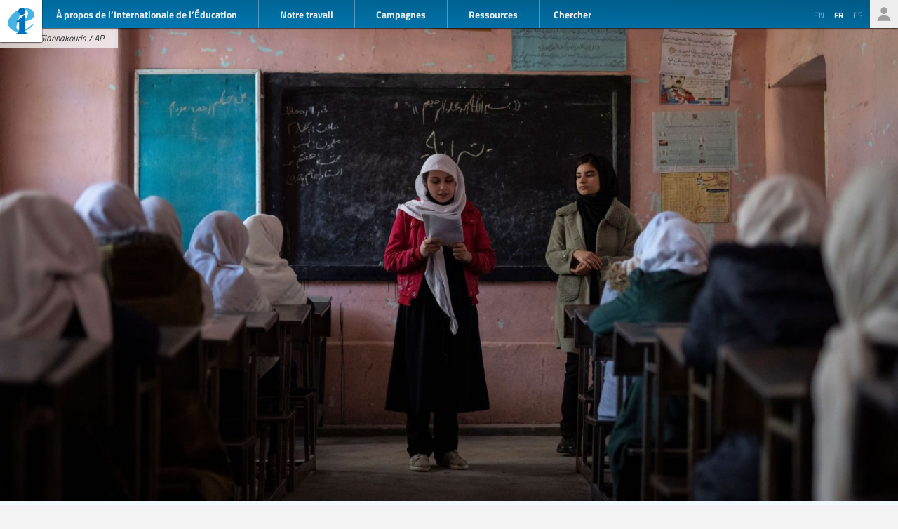

--- FILE ---
content_type: text/html; charset=UTF-8
request_url: https://www.ei-ie.org/fr/item/26931:les-syndicats-de-leducation-honorent-une-decennie-de-lutte-pour-les-droits-des-filles-dans-leducation-et-par-leducation-et-renouvellent-leur-engagement-pour-lavenir
body_size: 8828
content:
<!DOCTYPE html>
<html lang="fr">




<head>
	<meta name="viewport" content="width=device-width,initial-scale=1,maximum-scale=1,user-scalable=no">
	<meta http-equiv="X-UA-Compatible" content="IE=edge,chrome=1">
	<meta name="HandheldFriendly" content="true">
    <title>Les syndicats de l’éducation honorent une décennie de lutte pour les droits des filles dans l’éducation et par l’éducation et renouvellent leur engagement pour l’avenir
</title>
    <link rel="preload" href="https://use.typekit.net/scu0unl.css?v=20240528" as="style">
    <link rel="canonical" href="https://www.ei-ie.org/fr/item/26931:les-syndicats-de-leducation-honorent-une-decennie-de-lutte-pour-les-droits-des-filles-dans-leducation-et-par-leducation-et-renouvellent-leur-engagement-pour-lavenir" />

    <link rel="apple-touch-icon" sizes="180x180" href="/icons/apple-touch-icon.png">
    <link rel="icon" type="image/png" sizes="32x32" href="/icons/favicon-32x32.png">
    <link rel="icon" type="image/png" sizes="16x16" href="/icons/favicon-16x16.png">
    <link rel="manifest" href="/site.webmanifest">
    <link rel="mask-icon" href="/icons/safari-pinned-tab.svg" color="#5bbad5">
    <meta name="msapplication-TileColor" content="#ffffff">
    <meta name="msapplication-TileImage" content="/icons/mstile-144x144.png">
    <meta name="theme-color" content="#ffffff">

    <link rel="stylesheet" href="https://use.typekit.net/scu0unl.css?v=20240528">
    <link rel="preload" as="style" href="https://www.ei-ie.org/build/assets/style-35SGflDr.css" /><link rel="stylesheet" href="https://www.ei-ie.org/build/assets/style-35SGflDr.css" />    <script>
        window.dataLayer = window.dataLayer || [];
        function gtag(){dataLayer.push(arguments);}
        var cookieControlLocale = 'fr';
    </script>
                <link rel="me" href="https://twitter.com/EduInt" />
    <meta name="twitter:dnt" content="on" >
    

     

    <meta property="og:url" content="https://www.ei-ie.org/fr/item/26931:les-syndicats-de-leducation-honorent-une-decennie-de-lutte-pour-les-droits-des-filles-dans-leducation-et-par-leducation-et-renouvellent-leur-engagement-pour-lavenir" />
    <meta property="og:title" content="Les syndicats de l’éducation honorent une décennie de lutte pour les droits des filles dans l’éducation et par l’éducation et renouvellent leur engagement pour l’avenir" />
    <meta property="twitter:title" content="Les syndicats de l’éducation honorent une décennie de lutte pour les droits des filles dans l’éducation et par l’éducation et renouvellent leur engagement pour l’avenir" />
    <meta name="description" content="Ce 11 octobre, l’Internationale de l’Education (IE) et ses affiliés sont fiers de participer aux célébrations mondiales marquant la 10e Journée internationale de la fille. Notre temps est venu — Nos droits, notre avenir est le thème de la journée 2022 des Nations Unies, qui indique clairement que « les filles sont prêtes pour une décennie d&#039;accélération des avancées. Il est temps pour nous toutes et tous de prendre nos responsabilités — avec et pour les filles — et d’investir dans un avenir qui croit en leur autonomie, leur leadership et leur potentiel. »" />
    <meta property="og:description" content="Ce 11 octobre, l’Internationale de l’Education (IE) et ses affiliés sont fiers de participer aux célébrations mondiales marquant la 10e Journée internationale de la fille. Notre temps est venu — Nos droits, notre avenir est le thème de la journée 2022 des Nations Unies, qui indique clairement que « les filles sont prêtes pour une décennie d&#039;accélération des avancées. Il est temps pour nous toutes et tous de prendre nos responsabilités — avec et pour les filles — et d’investir dans un avenir qui croit en leur autonomie, leur leadership et leur potentiel. »" />
    <meta property="twitter:description" content="Ce 11 octobre, l’Internationale de l’Education (IE) et ses affiliés sont fiers de participer aux célébrations mondiales marquant la 10e Journée internationale de la fille. Notre temps est venu — Nos droits, notre avenir est le thème de la journée 2022 des Nations Unies, qui indique clairement que « les filles sont prêtes pour une décennie d&#039;accélération des avancées. Il est temps pour nous toutes et tous de prendre nos responsabilités — avec et pour les filles — et d’investir dans un avenir qui croit en leur autonomie, leur leadership et leur potentiel. »" />
    <meta property="og:site_name" content="Internationale de l’Éducation" />
    <meta name="twitter:site" content="@eduint" />
    <meta property="og:locale" content="fr" />

            <meta property="og:image" content="https://www.ei-ie.org/image/o0L1NhjeQ0ATCAUUvvzFb3xkBSu59wnY4T3tORUd.jpg/lead.jpg" />
        <meta name="twitter:card" content="summary_large_image" />
        
     
        <meta property="og:type" content="article" />
        <meta property="article:published_time" content=2022-10-10 04:01:00 />
        <meta property="article:modified_time" content=2024-06-17 12:53:22 />
    
 
                <script type="text/javascript">
                dataLayer.push({
                    'content_group': 'Déclarations',
                    'content_group_id': 11
                });
                //gtag('set', 'content_group', 'Déclarations');
                //gtag('set', 'content_id', 11);
            </script>
                <script src="https://www.google.com/recaptcha/api.js?hl=&render=6LdW3rYaAAAAAO5KCFJw5XTwvg7v6Hgmf-QOXXVP"></script>
     <style type="text/css">
    .grecaptcha-badge { visibility: hidden; }
    </style>
    <script type="text/javascript">
    (function(c,l,a,r,i,t,y){
        c[a]=c[a]||function(){(c[a].q=c[a].q||[]).push(arguments)};
        t=l.createElement(r);t.async=1;t.src="https://www.clarity.ms/tag/"+i;
        y=l.getElementsByTagName(r)[0];y.parentNode.insertBefore(t,y);
    })(window, document, "clarity", "script", "a6kfnk98x5");
</script>


           
        
        <script>(function(w,d,s,l,i){w[l]=w[l]||[];w[l].push({'gtm.start':
        new Date().getTime(),event:'gtm.js'});var f=d.getElementsByTagName(s)[0],
        j=d.createElement(s),dl=l!='dataLayer'?'&l='+l:'';j.async=true;j.src=
        'https://www.googletagmanager.com/gtm.js?id='+i+dl;f.parentNode.insertBefore(j,f);
        })(window,document,'script','dataLayer','GTM-MQ3GNCL');</script>
        
        <link rel="modulepreload" href="https://www.ei-ie.org/build/assets/script-CXk5yur0.js" /><link rel="modulepreload" href="https://www.ei-ie.org/build/assets/BjYfVVqY.js" /><link rel="modulepreload" href="https://www.ei-ie.org/build/assets/DY4LNUON.js" /><script type="module" src="https://www.ei-ie.org/build/assets/script-CXk5yur0.js"></script>        
    </head>
<body class="        route-item-show    
    page_item 
    page_item_type_article
    
        ">
            
        <noscript><iframe src="https://www.googletagmanager.com/ns.html?id=GTM-MQ3GNCL"
        height="0" width="0" style="display:none;visibility:hidden"></iframe></noscript>
        
    
    <div class="wrapper">
        <header id="header_page">
            <h1><a href="https://www.ei-ie.org/fr">Ei-iE</a></h1>
            <div id="navToggle">

            	<span>&nbsp;</span>
            	<span>&nbsp;</span>
            	<span>&nbsp;</span>
            </div>
            <nav id="mainNav">
                <div id="searchBar-mobile"><div class="searchToggle">Chercher</div>
<form method="get" action="https://www.ei-ie.org/fr/search" id="search_container-mobile">
    <h3>Rechercher sur l&#039;Internationale de l&#039;Education</h3>
    <input name="item_contents[query]" type="text" placeholder="Entrez le(s) terme(s) de recherche" id="search_input-mobile"/>
    <button aria-label="Montrer les résultats" id="search_button-mobile" type="submit">Montrer les résultats</button>
    <button aria-label="cancel " type="reset" id="search_cancel_button-mobile">⨯</button>
</form>
</div>
                <div id="languageSelector-mobile"><section id="languageSelection-mobile">
    <ul id="languageSelection_list-mobile">
                         
            <li><a href="/en/item/26931:les-syndicats-de-leducation-honorent-une-decennie-de-lutte-pour-les-droits-des-filles-dans-leducation-et-par-leducation-et-renouvellent-leur-engagement-pour-lavenir">
                en
            </a></li>
         
             
            <li class="active"><span>fr</span></li>
         
                         
            <li><a href="/es/item/26931:les-syndicats-de-leducation-honorent-une-decennie-de-lutte-pour-les-droits-des-filles-dans-leducation-et-par-leducation-et-renouvellent-leur-engagement-pour-lavenir">
                es
            </a></li>
         
        </ul>
</section>
</div>
                <ul class="nav_main"><li class="nav_main_item nav_two"><span class="nav_main_title"><span class="full">À propos de l’Internationale de l’Éducation</span><span class="short">À propos</span></span><ul class="nav_drop nav_two_sub"><li class="nav_drop_section"><h2>À propos de l’Internationale de l’Éducation</h2><ul class="nav_drop_listing"><li><a href="https://www.ei-ie.org/fr/about/who-we-are">Qui nous sommes</a></li><li><a href="https://www.ei-ie.org/fr/about/origins-and-history">Origines et histoire</a></li><li><a href="https://www.ei-ie.org/fr/affiliates">Nos membres</a></li><li><a href="https://www.ei-ie.org/fr/about/our-leaders">Nos dirigeant·e·s</a></li><li><a href="https://www.ei-ie.org/fr/about/jobs">Opportunités de carrière et de stage</a></li><li><a href="https://www.ei-ie.org/fr/regions">Régions et pays</a></li><li><a href="https://www.ei-ie.org/fr/governance">Gouvernance</a></li><li><a href="https://www.ei-ie.org/fr/about/global-unions">Syndicats mondiaux</a></li><li class="nav_newsletter"><a href="https://www.ei-ie.org/fr/contact/newsletter">Abonnez-vous à nos newsletters</a></li><li><a href="https://www.ei-ie.org/fr/contact/ei-ie">Contactez-nous</a></li></ul></li></ul></li><li class="nav_main_item nav_one"><span class="nav_main_title">Notre travail</span><ul class="nav_drop nav_one_sub"><li class="nav_drop_section"><h2>Date</h2><ul class="nav_drop_listing"><li><a href="https://www.ei-ie.org/fr/news">Nouvelles</a></li><li class="nav_worlds-of-education"><a href="https://www.ei-ie.org/fr/worlds-of-education">Mondes de l'éducation</a></li><li><a href="https://www.ei-ie.org/fr/news/statements">Déclarations</a></li><li><a href="https://www.ei-ie.org/fr/news/take-action">Agissez maintenant!</a></li></ul></li><li class="nav_drop_section"><h2>Nos priorités</h2><ul class="nav_drop_listing"><li><a href="https://www.ei-ie.org/fr/workarea/1323:une-education-de-qualite-pour-toutes">Une éducation de qualité pour tou·te·s</a></li><li><a href="https://www.ei-ie.org/fr/workarea/1324:la-profession-enseignante">La profession enseignante</a></li><li><a href="https://www.ei-ie.org/fr/workarea/1325:droits-et-democratie">Droits et démocratie</a></li><li><a href="https://www.ei-ie.org/fr/workarea/1326:renforcer-le-pouvoir-syndical">Renforcer le pouvoir syndical</a></li></ul></li><li class="nav_drop_section"><h2>Projecteur sur</h2><ul class="nav_drop_listing"><li><a href="https://www.ei-ie.org/fr/dossier/1299:faire-progresser-legalite-des-genres-dans-et-a-travers-leducation">Faire progresser l’égalité des genres dans et à travers l’éducation</a></li><li><a href="https://www.ei-ie.org/fr/dossier/1368:education-de-la-petite-enfance">Éducation de la petite enfance</a></li><li><a href="https://www.ei-ie.org/fr/dossier/1367:enseignement-superieur-et-recherche">Enseignement supérieur et recherche</a></li><li><a href="https://www.ei-ie.org/fr/dossier/1370:enseignement-et-formation-techniques-et-professionnels">Enseignement et formation techniques et professionnels</a></li><li class="nav_drop_listing_footer"><a href="https://www.ei-ie.org/fr/spotlight">Montrer tout</a></li></ul></li></ul></li><li class="nav_main_item nav_three"><span class="nav_main_title">Campagnes</span><ul class="nav_drop nav_three_sub"><li class="nav_drop_section"><h2>Campagnes</h2><ul class="nav_drop_listing"><li><a href="https://www.ei-ie.org/fr/dossier/1537:la-force-du-public-ensemble-on-fait-ecole">La force du public : Ensemble on fait école !</a></li><li><a href="https://www.ei-ie.org/fr/dossier/1361:enseignez-pour-la-planete">Enseignez pour la planète</a></li><li><a href="https://www.ei-ie.org/fr/dossier/1296:les-etudiantes-avant-le-profit">Les étudiant∙e∙s avant le profit</a></li><li class="nav_drop_listing_footer"><a href="https://www.ei-ie.org/fr/campaigns">Montrer tout</a></li></ul></li></ul></li><li class="nav_main_item nav_three"><span class="nav_main_title">Ressources</span><ul class="nav_drop nav_three_sub"><li class="nav_drop_section"><h2>Ressources</h2><ul class="nav_drop_listing"><li><a href="https://www.ei-ie.org/fr/resources/research">Recherches</a></li><li><a href="https://www.ei-ie.org/fr/resources/publications">Publications</a></li><li><a href="https://www.ei-ie.org/fr/resources/policy-briefs">Notes politiques</a></li><li><a href="https://www.ei-ie.org/fr/resources/world-congress-resolutions">Résolutions des Congrès mondiaux</a></li><li><a href="https://www.ei-ie.org/fr/resources/videos">Vidéos</a></li><li><a href="https://www.ei-ie.org/fr/authors">Auteur·trice·s</a></li><li><a href="https://www.ei-ie.org/fr/coop_projects">Projets de coopération</a></li><li><a href="https://www.ei-ie.org/fr/wellbeing">Portail santé et bien-être</a></li></ul></li></ul></li></ul>                <div id="searchBar"><div class="searchToggle">Chercher</div>
<form method="get" action="https://www.ei-ie.org/fr/search" id="search_container">
    <h3>Rechercher sur l&#039;Internationale de l&#039;Education</h3>
    <input name="item_contents[query]" type="text" placeholder="Entrez le(s) terme(s) de recherche" id="search_input"/>
    <button aria-label="Montrer les résultats" id="search_button" type="submit">Montrer les résultats</button>
    <button aria-label="cancel " type="reset" id="search_cancel_button">⨯</button>
</form>
</div>
                <div id="memberNav-mobile"><a href="https://eiie.sharepoint.com/SitePages/HomePage.aspx" target="_blank">Seulement pour les membres</a></div>
            </nav>
            
            <section id="headerside">
	            <section id="languageSelection">
    <ul id="languageSelection_list">
                         
            <li><a href="/en/item/26931:les-syndicats-de-leducation-honorent-une-decennie-de-lutte-pour-les-droits-des-filles-dans-leducation-et-par-leducation-et-renouvellent-leur-engagement-pour-lavenir">
                en
            </a></li>
         
             
            <li class="active"><span>fr</span></li>
         
                         
            <li><a href="/es/item/26931:les-syndicats-de-leducation-honorent-une-decennie-de-lutte-pour-les-droits-des-filles-dans-leducation-et-par-leducation-et-renouvellent-leur-engagement-pour-lavenir">
                es
            </a></li>
         
        </ul>
</section>
                <div id="memberNav"><a href="https://eiie.sharepoint.com/SitePages/HomePage.aspx" target="_blank">Seulement pour les membres</a></div>
            </section>
        </header>
		<section id="main_page">
	        

<figure  class="figure_lead figure_preset_lead media media--image media--image-lead media--preset-lead" >
            <img srcset="https://www.ei-ie.org/image/o0L1NhjeQ0ATCAUUvvzFb3xkBSu59wnY4T3tORUd.jpg/card.jpg 640w,https://www.ei-ie.org/image/o0L1NhjeQ0ATCAUUvvzFb3xkBSu59wnY4T3tORUd.jpg/lead.jpg 1448w"
             
             src="https://www.ei-ie.org/image/o0L1NhjeQ0ATCAUUvvzFb3xkBSu59wnY4T3tORUd.jpg/lead.jpg" 
             alt="Petros Giannakouris  / AP" />
         
        <figcaption>Petros Giannakouris  / AP</figcaption>
    </figure>
<article class="article_main article_single">
   
    <header>
                <h2>Les syndicats de l’éducation honorent une décennie de lutte pour les droits des filles dans l’éducation et par l’éducation et renouvellent leur engagement pour l’avenir</h2>
         
            <h3 class="subtitle">Déclaration de la Journée internationale de la fille - 11 octobre 2022</h3>
        
        <section id="article_header_meta">          
                        <section class="collection_links">
                                    <a class="collection_link" href="https://www.ei-ie.org/fr/workarea/1318:equite-et-inclusion" rel="noopener"><span>Equité et inclusion</span></a>                    
                
                                     
                                            <a class="collection_link collection_link_dossier" href="https://www.ei-ie.org/fr/dossier/1299:faire-progresser-legalite-des-genres-dans-et-a-travers-leducation" rel="noopener"><span>Faire progresser l’égalité des genres dans et à travers l’éducation</span></a>                                                </section> 
             
            			    <span class="date date-published">
                    <span class="label">Publié</span>
                10 octobre 2022
    </span>
            
            			    <span class="date date-updated">
                    <span class="label">Mis à jour</span>
                17 juin 2024
    </span>
			        </section>

          

        

            </header>

    <main>
        <p>Ce 11 octobre, l’Internationale de l’Education (IE) et ses affiliés sont fiers de participer aux célébrations mondiales marquant la 10e Journée internationale de la fille. Notre temps est venu — Nos droits, notre avenir est le thème de la journée 2022 des Nations Unies, qui indique clairement que « les filles sont prêtes pour une décennie d'accélération des avancées. Il est temps pour nous toutes et tous de prendre nos responsabilités — avec et pour les filles — et d’investir dans un avenir qui croit en leur autonomie, leur leadership et leur potentiel. »</p><p>En tant qu’enseignant·e·s, nous applaudissons et célébrons les nombreuses avancées en matière de droits humains réalisées par les filles et pour les filles au cours de la dernière décennie. Au cours des 20 dernières années, les écarts entre les genres en matière de scolarisation et de fréquentation scolaire ont diminué à l’échelle mondiale. Nous avons également constaté que les communautés, les gouvernements et les décideurs politiques sont de plus en plus conscients et attentifs aux problèmes qui touchent les filles.</p><p>Cependant, nous reconnaissons également que de nombreuses inégalités subsistent, créant des obstacles à la réalisation du droit à une éducation publique de qualité pour les filles dans toute leur diversité. Dans le cas le plus frappant, en Afghanistan, les filles en âge de fréquenter l’école secondaire sont tout simplement privées d’apprentissage depuis plus d’un an. L’éducation étant un droit qui soutient la réalisation d’autres droits, nous savons que nous ne pouvons pas attendre une autre décennie pour résoudre les défis, anciens et nouveaux, auxquels nous sommes confrontés.</p><p>Au cours de la dernière décennie, où nous avons vu plus clairement les impacts de la crise climatique, les filles, en particulier celles du Sud, ont été affectées de façon disproportionnée, car elles sont plus susceptibles d’abandonner ou de manquer l’école en raison des conséquences du changement climatique. Pourtant, en comblant l’écart entre les genres dans le domaine de l’éducation, les pays peuvent mieux s’adapter à la crise climatique et réduire le rythme et les effets du changement climatique.  <a class="link-external" href="https://www.brookings.edu/wp-content/uploads/2017/09/platforms-for-girls-education-in-climate-strategies.pdf"  target="_blank" >Une étude</a> a révélé que le nombre de décès dus aux phénomènes météorologiques extrêmes induits par le changement climatique pourrait être réduit de 60 % d’ici à 2050 si 70 % des filles atteignaient le premier cycle de l’enseignement secondaire.</p><p>Les filles ont également été impactées de manière disproportionnée par la pandémie de COVID-19, qui non seulement menace des décennies de progrès réalisés en matière d’égalité des genres, mais expose également les filles du monde entier aux risques de grossesse à l’adolescence, de mariage précoce et forcé, et de violence. Pour de nombreuses filles, l’école est plus qu’un espace d’apprentissage, c’est une bouée de sauvetage.</p><p>En cette journée, un appel clair est lancé à tous les partenaires pour qu’ils placent les filles en première ligne du changement, en les accueillant comme partenaires dans tous les espaces de décision, pour qu’ils augmentent les investissements dans les réseaux et organisations de femmes et pour qu’ils renforcent les services destinés aux filles, en particulier en période de crise et de reprise.</p><p>L’Internationale de l’Education salue le courage, l’activisme et le leadership des nombreuses filles qui ont travaillé sans relâche pour bâtir un monde juste, équitable et durable au cours de la dernière décennie. C’est leur exemple qui sera le moteur des progrès à venir.</p><p>L’Internationale de l’Education et ses affiliés renouvellent leur engagement collectif et professionnel à faire progresser les droits des filles dans et par l’éducation. Nous sommes prêts à agir en véritables partenaires pour transformer les systèmes éducatifs afin de faire progresser les droits des filles dans toute leur diversité au cours de la prochaine décennie.</p>                      
               
            </main>

    
    <footer>
        
                <nav id="collections">
            <a  href="https://www.ei-ie.org/fr/news/statements" rel="noopener">Déclarations</a>            <a  href="https://www.ei-ie.org/fr/region/1390:pays-arabes" rel="noopener">Pays arabes</a>            <a  href="https://www.ei-ie.org/fr/dossier/1299:faire-progresser-legalite-des-genres-dans-et-a-travers-leducation/1382:notre-travail-sur-legalite-des-genres" rel="noopener">Faire progresser l’égalité des genres dans et à travers l’éducation | Notre travail sur l’égalité des genres</a>            <a  href="https://www.ei-ie.org/fr/workarea/1318:equite-et-inclusion" rel="noopener">Equité et inclusion</a>            <a  href="https://www.ei-ie.org/fr/region/1015:council-of-pacific-education" rel="noopener">Council of Pacific Education</a>            <a  href="https://www.ei-ie.org/fr/region/1010:amerique-du-nord-et-caraibes" rel="noopener">Amérique du Nord et Caraïbes</a>            <a  href="https://www.ei-ie.org/fr/region/1009:amerique-latine" rel="noopener">Amérique latine</a>            <a  href="https://www.ei-ie.org/fr/region/1008:europe" rel="noopener">Europe</a>            <a  href="https://www.ei-ie.org/fr/region/1007:asie-pacifique" rel="noopener">Asie-Pacifique</a>            <a  href="https://www.ei-ie.org/fr/region/1006:afrique" rel="noopener">Afrique</a>            <a  href="https://www.ei-ie.org/fr/region/1391:caribbean-union-of-teachers" rel="noopener">Caribbean Union of Teachers</a>    
     
        <div class="collection_group collection_group_workarea">
            <h4>Direction stratégique</h4>
            <ol>
                 
                    <li><a  href="https://www.ei-ie.org/fr/workarea/1318:equite-et-inclusion" rel="noopener">Equité et inclusion</a></li>
                 
            </ol>
        </div>
     
        <div class="collection_group collection_group_dossier">
            <h4>Projecteur sur</h4>
            <ol>
                 
                    <li><a  href="https://www.ei-ie.org/fr/dossier/1299:faire-progresser-legalite-des-genres-dans-et-a-travers-leducation/1382:notre-travail-sur-legalite-des-genres" rel="noopener">Faire progresser l’égalité des genres dans et à travers l’éducation | Notre travail sur l’égalité des genres</a></li>
                 
            </ol>
        </div>
     
        <div class="collection_group collection_group_geo">
            <h4>Pays et régions</h4>
            <ol>
                 
                    <li><a  href="https://www.ei-ie.org/fr/region/1390:pays-arabes" rel="noopener">Pays arabes</a></li>
                 
                    <li><a  href="https://www.ei-ie.org/fr/region/1015:council-of-pacific-education" rel="noopener">Council of Pacific Education</a></li>
                 
                    <li><a  href="https://www.ei-ie.org/fr/region/1010:amerique-du-nord-et-caraibes" rel="noopener">Amérique du Nord et Caraïbes</a></li>
                 
                    <li><a  href="https://www.ei-ie.org/fr/region/1009:amerique-latine" rel="noopener">Amérique latine</a></li>
                 
                    <li><a  href="https://www.ei-ie.org/fr/region/1008:europe" rel="noopener">Europe</a></li>
                 
                    <li><a  href="https://www.ei-ie.org/fr/region/1007:asie-pacifique" rel="noopener">Asie-Pacifique</a></li>
                 
                    <li><a  href="https://www.ei-ie.org/fr/region/1006:afrique" rel="noopener">Afrique</a></li>
                 
                    <li><a  href="https://www.ei-ie.org/fr/region/1391:caribbean-union-of-teachers" rel="noopener">Caribbean Union of Teachers</a></li>
                 
            </ol>
        </div>
     
        <div class="collection_group collection_group_articles">
            <h4>Articles</h4>
            <ol>
                 
                    <li><a  href="https://www.ei-ie.org/fr/news/statements" rel="noopener">Déclarations</a></li>
                 
            </ol>
        </div>
    
</nav>
    </footer>

</article>
<section id="related_items" class="collection_content related_collection">
    <h3 class="collectionHeader">En lien avec</h3>
    <ol class="collection_content">
                    <li>
            	<article class="card-item card-article ">
    <figure  class="  figure_preset_card media media--image media--image-lead media--preset-card" >
            <img src="https://www.ei-ie.org/image/mcL0ZljLKqqlTip1LZrwPJk0p2P7qxsgqUaJBuZp.jpg/card.jpg" alt="" />
        </figure>

    <header>
	    
	                <span class="first-collection first-collection-les-droits-syndicaux-sont-des-droits-humains">Les droits syndicaux sont des droits humains</span>
        	    
	    <span class="date ">
                21 janvier 2026
    </span>

        <h4>Hong Kong - Déclaration du Conseil des Global Unions condamnant le procès de Lee Cheuk-yan</h4>
        
        

                
    </header>

            <p>Aujourd'hui, le camarade Lee Cheuk-yan, Secrétaire général de la défunte Confédération des Syndicats de Hong Kong (HKCTU), fait l'objet d'un nouveau procès pour avoir exercé ses droits à la liberté d'association en tant que dirigeant syndical. Il est accusé d'incitation à la subversion de l'État chinois et encourt une peine...</p>            
    <a  href="https://www.ei-ie.org/fr/item/31997:hong-kong-declaration-du-conseil-des-global-unions-condamnant-le-proces-de-lee-cheuk-yan" rel="noopener">Hong Kong - Déclaration du Conseil des Global Unions condamnant le procès de Lee Cheuk-yan</a>    
</article>
 
            </li>
                    <li>
            	<article class="card-item card-article ">
    <figure  class="  figure_preset_card media media--image media--image-lead media--preset-card" >
            <img src="https://www.ei-ie.org/image/fCeR5lVFE2oytZ9VahQb3ogl3b0cOBPrCan9Q2m5.jpg/card.jpg" alt="" />
        </figure>

    <header>
	    
	                <span class="first-collection first-collection-les-droits-syndicaux-sont-des-droits-humains">Les droits syndicaux sont des droits humains</span>
        	    
	    <span class="date ">
                14 janvier 2026
    </span>

        <h4>Yémen : L’Internationale de l’Éducation exige la libération immédiate et sans condition de trois enseignants menacés d’exécution</h4>
        
        

                
    </header>

            <p>L’Internationale de l’Éducation (IE) exige la libération immédiate et sans condition de trois enseignants yéménites, Ismail Mohammed Abu al-Ghaith, Saghir Fareh et Abdulaziz Al-Uqeili, menacés d’exécution imminente par les autorités houthies au Yémen. Les trois enseignants, membres du Yemeni Teachers’ Syndicate affilié à l’IE, ont été arbitrairement condamnés à mort...</p>            
    <a  href="https://www.ei-ie.org/fr/item/31950:yemen-linternationale-de-leducation-exige-la-liberation-immediate-et-sans-condition-de-trois-enseignants-menaces-dexecution" rel="noopener">Yémen : L’Internationale de l’Éducation exige la libération immédiate et sans condition de trois enseignants menacés d’exécution</a>    
</article>
 
            </li>
                    <li>
            	<article class="card-item card-article ">
    <figure  class="  figure_preset_card media media--image media--image-lead media--preset-card" >
            <img src="https://www.ei-ie.org/image/WAUzrfiD8UV999xLRTV9mNPPystf8kBXBCXjG9dk.jpg/card.jpg" alt="" />
        </figure>

    <header>
	    
	                <span class="first-collection first-collection-democratie">Démocratie</span>
        	    
	    <span class="date ">
                8 décembre 2025
    </span>

        <h4>Le Bureau exécutif de l’Internationale de l’Éducation se réunit afin de discuter des enjeux mondiaux en matière d’éducation</h4>
        
        

                
    </header>

            <p>Les dirigeant·e·s de l’Internationale de l’Éducation (IE) se sont réuni·e·s à l’occasion de la 71e réunion du Bureau exécutif afin de discuter des enjeux mondiaux du secteur de l’éducation et de déterminer la marche à suivre pour l’organisation. La réunion a permis de réaffirmer la solidarité mondiale entre les affiliés...</p>            
    <a  href="https://www.ei-ie.org/fr/item/31864:le-bureau-executif-de-linternationale-de-leducation-se-reunit-afin-de-discuter-des-enjeux-mondiaux-en-matiere-deducation" rel="noopener">Le Bureau exécutif de l’Internationale de l’Éducation se réunit afin de discuter des enjeux mondiaux en matière d’éducation</a>    
</article>
 
            </li>
                    <li>
            	<article class="card-item card-article ">
    <figure  class="  figure_preset_card media media--image media--image-lead media--preset-card" >
            <img src="https://www.ei-ie.org/image/f3HNxtI0w6jk62GnsWTwCf3pNpx63MrRhaXTnyDo.jpg/card.jpg" alt="" />
        </figure>

    <header>
	    
	                <span class="first-collection first-collection-equite-et-inclusion">Equité et inclusion</span>
        	    
	    <span class="date ">
                25 novembre 2025
    </span>

        <h4>Une fois que le déclic s’est produit, impossible de fermer les yeux ! « Misogynoir » : quand harcèlement sexuel et racisme se conjuguent</h4>
        
        

                    <h5 class="card_title_author">
                            <span>
                    Jennifer Moses                    
                </span> 
                        </h5>
                
    </header>

            <p>Voilà plus de vingt-cinq ans que je travaille au croisement de l’éducation et du syndicalisme. J’ai milité et mobilisé le monde enseignant dans la lutte pour la justice sociale, l’égalité et les droits syndicaux à travers le Royaume-Uni et sur d’autres continents. Je suis syndicaliste parce que je crois que...</p>            
    <a  href="https://www.ei-ie.org/fr/item/31734:une-fois-que-le-declic-sest-produit-impossible-de-fermer-les-yeux-misogynoir-quand-harcelement-sexuel-et-racisme-se-conjuguent" rel="noopener">Une fois que le déclic s’est produit, impossible de fermer les yeux ! « Misogynoir » : quand harcèlement sexuel et racisme se conjuguent</a>    
</article>
 
            </li>
                    <li>
            	<article class="card-item card-article ">
    <figure  class="  figure_preset_card media media--image media--image-lead media--preset-card" >
            <img src="https://www.ei-ie.org/image/dUZBQOu7ORtPVGSSdu5jIAft2mxncYtu1yrv0PwY.jpg/card.jpg" alt="" />
        </figure>

    <header>
	    
	                <span class="first-collection first-collection-realiser-lobjectif-de-developpement-durable-4">Réaliser l’Objectif de développement durable 4</span>
        	    
	    <span class="date ">
                31 octobre 2025
    </span>

        <h4>La campagne La force du public : ensemble on fait école ! se déploie avec succès dans les îles du Pacifique</h4>
        
        

                
    </header>

            <p>Les dirigeant∙e∙s syndicaux∙ales de l'éducation des îles du Pacifique se sont réuni∙e∙s pour partager leurs expériences, leurs défis et les priorités de la campagne La force du public : ensemble on fait école !
 dans leurs pays respectifs.</p>            
    <a  href="https://www.ei-ie.org/fr/item/31613:la-campagne-la-force-du-public-ensemble-on-fait-ecole-se-deploie-avec-succes-dans-les-iles-du-pacifique" rel="noopener">La campagne La force du public : ensemble on fait école ! se déploie avec succès dans les îles du Pacifique</a>    
</article>
 
            </li>
                    <li>
            	<article class="card-item card-article ">
    <figure  class="  figure_preset_card media media--image media--image-lead media--preset-card" >
            <img src="https://www.ei-ie.org/image/5a32a.jpg/card.jpg" alt="" />
        </figure>

    <header>
	    
	                <span class="first-collection first-collection-croissance-des-syndicats">Croissance des syndicats</span>
        	    
	    <span class="date ">
                18 décembre 2020
    </span>

        <h4>« L&#039;impact de la pandémie sur les travailleur·euse·s universitaires et leur travail – l&#039;expérience canadienne », par Brenda Austin-Smith.</h4>
        
        

                    <h5 class="card_title_author">
                            <span>
                    Brenda Austin-Smith                    
                </span> 
                        </h5>
                
    </header>

            <p>Presque du jour au lendemain, à la mi-mars 2019, les membres du personnel académique des universités et des collèges a répondu à l'appel leur demandant de rester à la maison et de s'isoler. Il·elle·s sont passé·e·s à l'enseignement à distance pour assurer la continuité de l'éducation de millions d'étudiant·e·s durant...</p>            
    <a  href="https://www.ei-ie.org/fr/item/23647:limpact-de-la-pandemie-sur-les-travailleureuses-universitaires-et-leur-travail-lexperience-canadienne-par-brenda-austin-smith" rel="noopener">« L&#039;impact de la pandémie sur les travailleur·euse·s universitaires et leur travail – l&#039;expérience canadienne », par Brenda Austin-Smith.</a>    
</article>
 
            </li>
            </ol>
</section>
 

		</section>
        <footer id="footer_page">
            <div class="social-profiles">
                <a href="https://www.facebook.com/educationinternational" target="_blank" rel="noopener" class="social-profile-facebook">Facebook</a>
                <a href="https://twitter.com/eduint" target="_blank" rel="noopener" class="social-profile-twitter">Twitter</a>
                <a href="https://www.youtube.com/user/EduInternational" target="_blank"  rel="noopener" class="social-profile-youtube">YouTube</a>
                <a href="https://soundcloud.com/user-918336677-743440864" target="_blank" rel="noopener" class="social-profile-soundcloud">Soundcloud</a>
            </div>
            <p>
                Internationale de l’Education - A moins qu’il n’en soit indiqué autrement, l’intégralité du contenu de ce site web est libre d’utilisation sous <a href="https://creativecommons.org/licenses/by-nc/4.0/deed.fr"  target="_blank" rel="noreferrer noopener">Licence Attribution - Pas d’Utilisation Commerciale 4.0</a>.
            </p>
            <p>
                <a href="https://www.ei-ie.org/fr/contact/legal-notice">Avertissement légal</a>
                <a href="https://www.ei-ie.org/fr/contact/data-protection-policy">Politique de protection des données</a>
            </p>
        </footer>
    </div>
<script defer src="https://static.cloudflareinsights.com/beacon.min.js/vcd15cbe7772f49c399c6a5babf22c1241717689176015" integrity="sha512-ZpsOmlRQV6y907TI0dKBHq9Md29nnaEIPlkf84rnaERnq6zvWvPUqr2ft8M1aS28oN72PdrCzSjY4U6VaAw1EQ==" data-cf-beacon='{"version":"2024.11.0","token":"92d5074df65d4c99a2902dba55132118","r":1,"server_timing":{"name":{"cfCacheStatus":true,"cfEdge":true,"cfExtPri":true,"cfL4":true,"cfOrigin":true,"cfSpeedBrain":true},"location_startswith":null}}' crossorigin="anonymous"></script>
</body>
</html>



--- FILE ---
content_type: text/html; charset=utf-8
request_url: https://www.google.com/recaptcha/api2/anchor?ar=1&k=6LdW3rYaAAAAAO5KCFJw5XTwvg7v6Hgmf-QOXXVP&co=aHR0cHM6Ly93d3cuZWktaWUub3JnOjQ0Mw..&hl=en&v=N67nZn4AqZkNcbeMu4prBgzg&size=invisible&anchor-ms=20000&execute-ms=30000&cb=bae5zzdp840k
body_size: 48888
content:
<!DOCTYPE HTML><html dir="ltr" lang="en"><head><meta http-equiv="Content-Type" content="text/html; charset=UTF-8">
<meta http-equiv="X-UA-Compatible" content="IE=edge">
<title>reCAPTCHA</title>
<style type="text/css">
/* cyrillic-ext */
@font-face {
  font-family: 'Roboto';
  font-style: normal;
  font-weight: 400;
  font-stretch: 100%;
  src: url(//fonts.gstatic.com/s/roboto/v48/KFO7CnqEu92Fr1ME7kSn66aGLdTylUAMa3GUBHMdazTgWw.woff2) format('woff2');
  unicode-range: U+0460-052F, U+1C80-1C8A, U+20B4, U+2DE0-2DFF, U+A640-A69F, U+FE2E-FE2F;
}
/* cyrillic */
@font-face {
  font-family: 'Roboto';
  font-style: normal;
  font-weight: 400;
  font-stretch: 100%;
  src: url(//fonts.gstatic.com/s/roboto/v48/KFO7CnqEu92Fr1ME7kSn66aGLdTylUAMa3iUBHMdazTgWw.woff2) format('woff2');
  unicode-range: U+0301, U+0400-045F, U+0490-0491, U+04B0-04B1, U+2116;
}
/* greek-ext */
@font-face {
  font-family: 'Roboto';
  font-style: normal;
  font-weight: 400;
  font-stretch: 100%;
  src: url(//fonts.gstatic.com/s/roboto/v48/KFO7CnqEu92Fr1ME7kSn66aGLdTylUAMa3CUBHMdazTgWw.woff2) format('woff2');
  unicode-range: U+1F00-1FFF;
}
/* greek */
@font-face {
  font-family: 'Roboto';
  font-style: normal;
  font-weight: 400;
  font-stretch: 100%;
  src: url(//fonts.gstatic.com/s/roboto/v48/KFO7CnqEu92Fr1ME7kSn66aGLdTylUAMa3-UBHMdazTgWw.woff2) format('woff2');
  unicode-range: U+0370-0377, U+037A-037F, U+0384-038A, U+038C, U+038E-03A1, U+03A3-03FF;
}
/* math */
@font-face {
  font-family: 'Roboto';
  font-style: normal;
  font-weight: 400;
  font-stretch: 100%;
  src: url(//fonts.gstatic.com/s/roboto/v48/KFO7CnqEu92Fr1ME7kSn66aGLdTylUAMawCUBHMdazTgWw.woff2) format('woff2');
  unicode-range: U+0302-0303, U+0305, U+0307-0308, U+0310, U+0312, U+0315, U+031A, U+0326-0327, U+032C, U+032F-0330, U+0332-0333, U+0338, U+033A, U+0346, U+034D, U+0391-03A1, U+03A3-03A9, U+03B1-03C9, U+03D1, U+03D5-03D6, U+03F0-03F1, U+03F4-03F5, U+2016-2017, U+2034-2038, U+203C, U+2040, U+2043, U+2047, U+2050, U+2057, U+205F, U+2070-2071, U+2074-208E, U+2090-209C, U+20D0-20DC, U+20E1, U+20E5-20EF, U+2100-2112, U+2114-2115, U+2117-2121, U+2123-214F, U+2190, U+2192, U+2194-21AE, U+21B0-21E5, U+21F1-21F2, U+21F4-2211, U+2213-2214, U+2216-22FF, U+2308-230B, U+2310, U+2319, U+231C-2321, U+2336-237A, U+237C, U+2395, U+239B-23B7, U+23D0, U+23DC-23E1, U+2474-2475, U+25AF, U+25B3, U+25B7, U+25BD, U+25C1, U+25CA, U+25CC, U+25FB, U+266D-266F, U+27C0-27FF, U+2900-2AFF, U+2B0E-2B11, U+2B30-2B4C, U+2BFE, U+3030, U+FF5B, U+FF5D, U+1D400-1D7FF, U+1EE00-1EEFF;
}
/* symbols */
@font-face {
  font-family: 'Roboto';
  font-style: normal;
  font-weight: 400;
  font-stretch: 100%;
  src: url(//fonts.gstatic.com/s/roboto/v48/KFO7CnqEu92Fr1ME7kSn66aGLdTylUAMaxKUBHMdazTgWw.woff2) format('woff2');
  unicode-range: U+0001-000C, U+000E-001F, U+007F-009F, U+20DD-20E0, U+20E2-20E4, U+2150-218F, U+2190, U+2192, U+2194-2199, U+21AF, U+21E6-21F0, U+21F3, U+2218-2219, U+2299, U+22C4-22C6, U+2300-243F, U+2440-244A, U+2460-24FF, U+25A0-27BF, U+2800-28FF, U+2921-2922, U+2981, U+29BF, U+29EB, U+2B00-2BFF, U+4DC0-4DFF, U+FFF9-FFFB, U+10140-1018E, U+10190-1019C, U+101A0, U+101D0-101FD, U+102E0-102FB, U+10E60-10E7E, U+1D2C0-1D2D3, U+1D2E0-1D37F, U+1F000-1F0FF, U+1F100-1F1AD, U+1F1E6-1F1FF, U+1F30D-1F30F, U+1F315, U+1F31C, U+1F31E, U+1F320-1F32C, U+1F336, U+1F378, U+1F37D, U+1F382, U+1F393-1F39F, U+1F3A7-1F3A8, U+1F3AC-1F3AF, U+1F3C2, U+1F3C4-1F3C6, U+1F3CA-1F3CE, U+1F3D4-1F3E0, U+1F3ED, U+1F3F1-1F3F3, U+1F3F5-1F3F7, U+1F408, U+1F415, U+1F41F, U+1F426, U+1F43F, U+1F441-1F442, U+1F444, U+1F446-1F449, U+1F44C-1F44E, U+1F453, U+1F46A, U+1F47D, U+1F4A3, U+1F4B0, U+1F4B3, U+1F4B9, U+1F4BB, U+1F4BF, U+1F4C8-1F4CB, U+1F4D6, U+1F4DA, U+1F4DF, U+1F4E3-1F4E6, U+1F4EA-1F4ED, U+1F4F7, U+1F4F9-1F4FB, U+1F4FD-1F4FE, U+1F503, U+1F507-1F50B, U+1F50D, U+1F512-1F513, U+1F53E-1F54A, U+1F54F-1F5FA, U+1F610, U+1F650-1F67F, U+1F687, U+1F68D, U+1F691, U+1F694, U+1F698, U+1F6AD, U+1F6B2, U+1F6B9-1F6BA, U+1F6BC, U+1F6C6-1F6CF, U+1F6D3-1F6D7, U+1F6E0-1F6EA, U+1F6F0-1F6F3, U+1F6F7-1F6FC, U+1F700-1F7FF, U+1F800-1F80B, U+1F810-1F847, U+1F850-1F859, U+1F860-1F887, U+1F890-1F8AD, U+1F8B0-1F8BB, U+1F8C0-1F8C1, U+1F900-1F90B, U+1F93B, U+1F946, U+1F984, U+1F996, U+1F9E9, U+1FA00-1FA6F, U+1FA70-1FA7C, U+1FA80-1FA89, U+1FA8F-1FAC6, U+1FACE-1FADC, U+1FADF-1FAE9, U+1FAF0-1FAF8, U+1FB00-1FBFF;
}
/* vietnamese */
@font-face {
  font-family: 'Roboto';
  font-style: normal;
  font-weight: 400;
  font-stretch: 100%;
  src: url(//fonts.gstatic.com/s/roboto/v48/KFO7CnqEu92Fr1ME7kSn66aGLdTylUAMa3OUBHMdazTgWw.woff2) format('woff2');
  unicode-range: U+0102-0103, U+0110-0111, U+0128-0129, U+0168-0169, U+01A0-01A1, U+01AF-01B0, U+0300-0301, U+0303-0304, U+0308-0309, U+0323, U+0329, U+1EA0-1EF9, U+20AB;
}
/* latin-ext */
@font-face {
  font-family: 'Roboto';
  font-style: normal;
  font-weight: 400;
  font-stretch: 100%;
  src: url(//fonts.gstatic.com/s/roboto/v48/KFO7CnqEu92Fr1ME7kSn66aGLdTylUAMa3KUBHMdazTgWw.woff2) format('woff2');
  unicode-range: U+0100-02BA, U+02BD-02C5, U+02C7-02CC, U+02CE-02D7, U+02DD-02FF, U+0304, U+0308, U+0329, U+1D00-1DBF, U+1E00-1E9F, U+1EF2-1EFF, U+2020, U+20A0-20AB, U+20AD-20C0, U+2113, U+2C60-2C7F, U+A720-A7FF;
}
/* latin */
@font-face {
  font-family: 'Roboto';
  font-style: normal;
  font-weight: 400;
  font-stretch: 100%;
  src: url(//fonts.gstatic.com/s/roboto/v48/KFO7CnqEu92Fr1ME7kSn66aGLdTylUAMa3yUBHMdazQ.woff2) format('woff2');
  unicode-range: U+0000-00FF, U+0131, U+0152-0153, U+02BB-02BC, U+02C6, U+02DA, U+02DC, U+0304, U+0308, U+0329, U+2000-206F, U+20AC, U+2122, U+2191, U+2193, U+2212, U+2215, U+FEFF, U+FFFD;
}
/* cyrillic-ext */
@font-face {
  font-family: 'Roboto';
  font-style: normal;
  font-weight: 500;
  font-stretch: 100%;
  src: url(//fonts.gstatic.com/s/roboto/v48/KFO7CnqEu92Fr1ME7kSn66aGLdTylUAMa3GUBHMdazTgWw.woff2) format('woff2');
  unicode-range: U+0460-052F, U+1C80-1C8A, U+20B4, U+2DE0-2DFF, U+A640-A69F, U+FE2E-FE2F;
}
/* cyrillic */
@font-face {
  font-family: 'Roboto';
  font-style: normal;
  font-weight: 500;
  font-stretch: 100%;
  src: url(//fonts.gstatic.com/s/roboto/v48/KFO7CnqEu92Fr1ME7kSn66aGLdTylUAMa3iUBHMdazTgWw.woff2) format('woff2');
  unicode-range: U+0301, U+0400-045F, U+0490-0491, U+04B0-04B1, U+2116;
}
/* greek-ext */
@font-face {
  font-family: 'Roboto';
  font-style: normal;
  font-weight: 500;
  font-stretch: 100%;
  src: url(//fonts.gstatic.com/s/roboto/v48/KFO7CnqEu92Fr1ME7kSn66aGLdTylUAMa3CUBHMdazTgWw.woff2) format('woff2');
  unicode-range: U+1F00-1FFF;
}
/* greek */
@font-face {
  font-family: 'Roboto';
  font-style: normal;
  font-weight: 500;
  font-stretch: 100%;
  src: url(//fonts.gstatic.com/s/roboto/v48/KFO7CnqEu92Fr1ME7kSn66aGLdTylUAMa3-UBHMdazTgWw.woff2) format('woff2');
  unicode-range: U+0370-0377, U+037A-037F, U+0384-038A, U+038C, U+038E-03A1, U+03A3-03FF;
}
/* math */
@font-face {
  font-family: 'Roboto';
  font-style: normal;
  font-weight: 500;
  font-stretch: 100%;
  src: url(//fonts.gstatic.com/s/roboto/v48/KFO7CnqEu92Fr1ME7kSn66aGLdTylUAMawCUBHMdazTgWw.woff2) format('woff2');
  unicode-range: U+0302-0303, U+0305, U+0307-0308, U+0310, U+0312, U+0315, U+031A, U+0326-0327, U+032C, U+032F-0330, U+0332-0333, U+0338, U+033A, U+0346, U+034D, U+0391-03A1, U+03A3-03A9, U+03B1-03C9, U+03D1, U+03D5-03D6, U+03F0-03F1, U+03F4-03F5, U+2016-2017, U+2034-2038, U+203C, U+2040, U+2043, U+2047, U+2050, U+2057, U+205F, U+2070-2071, U+2074-208E, U+2090-209C, U+20D0-20DC, U+20E1, U+20E5-20EF, U+2100-2112, U+2114-2115, U+2117-2121, U+2123-214F, U+2190, U+2192, U+2194-21AE, U+21B0-21E5, U+21F1-21F2, U+21F4-2211, U+2213-2214, U+2216-22FF, U+2308-230B, U+2310, U+2319, U+231C-2321, U+2336-237A, U+237C, U+2395, U+239B-23B7, U+23D0, U+23DC-23E1, U+2474-2475, U+25AF, U+25B3, U+25B7, U+25BD, U+25C1, U+25CA, U+25CC, U+25FB, U+266D-266F, U+27C0-27FF, U+2900-2AFF, U+2B0E-2B11, U+2B30-2B4C, U+2BFE, U+3030, U+FF5B, U+FF5D, U+1D400-1D7FF, U+1EE00-1EEFF;
}
/* symbols */
@font-face {
  font-family: 'Roboto';
  font-style: normal;
  font-weight: 500;
  font-stretch: 100%;
  src: url(//fonts.gstatic.com/s/roboto/v48/KFO7CnqEu92Fr1ME7kSn66aGLdTylUAMaxKUBHMdazTgWw.woff2) format('woff2');
  unicode-range: U+0001-000C, U+000E-001F, U+007F-009F, U+20DD-20E0, U+20E2-20E4, U+2150-218F, U+2190, U+2192, U+2194-2199, U+21AF, U+21E6-21F0, U+21F3, U+2218-2219, U+2299, U+22C4-22C6, U+2300-243F, U+2440-244A, U+2460-24FF, U+25A0-27BF, U+2800-28FF, U+2921-2922, U+2981, U+29BF, U+29EB, U+2B00-2BFF, U+4DC0-4DFF, U+FFF9-FFFB, U+10140-1018E, U+10190-1019C, U+101A0, U+101D0-101FD, U+102E0-102FB, U+10E60-10E7E, U+1D2C0-1D2D3, U+1D2E0-1D37F, U+1F000-1F0FF, U+1F100-1F1AD, U+1F1E6-1F1FF, U+1F30D-1F30F, U+1F315, U+1F31C, U+1F31E, U+1F320-1F32C, U+1F336, U+1F378, U+1F37D, U+1F382, U+1F393-1F39F, U+1F3A7-1F3A8, U+1F3AC-1F3AF, U+1F3C2, U+1F3C4-1F3C6, U+1F3CA-1F3CE, U+1F3D4-1F3E0, U+1F3ED, U+1F3F1-1F3F3, U+1F3F5-1F3F7, U+1F408, U+1F415, U+1F41F, U+1F426, U+1F43F, U+1F441-1F442, U+1F444, U+1F446-1F449, U+1F44C-1F44E, U+1F453, U+1F46A, U+1F47D, U+1F4A3, U+1F4B0, U+1F4B3, U+1F4B9, U+1F4BB, U+1F4BF, U+1F4C8-1F4CB, U+1F4D6, U+1F4DA, U+1F4DF, U+1F4E3-1F4E6, U+1F4EA-1F4ED, U+1F4F7, U+1F4F9-1F4FB, U+1F4FD-1F4FE, U+1F503, U+1F507-1F50B, U+1F50D, U+1F512-1F513, U+1F53E-1F54A, U+1F54F-1F5FA, U+1F610, U+1F650-1F67F, U+1F687, U+1F68D, U+1F691, U+1F694, U+1F698, U+1F6AD, U+1F6B2, U+1F6B9-1F6BA, U+1F6BC, U+1F6C6-1F6CF, U+1F6D3-1F6D7, U+1F6E0-1F6EA, U+1F6F0-1F6F3, U+1F6F7-1F6FC, U+1F700-1F7FF, U+1F800-1F80B, U+1F810-1F847, U+1F850-1F859, U+1F860-1F887, U+1F890-1F8AD, U+1F8B0-1F8BB, U+1F8C0-1F8C1, U+1F900-1F90B, U+1F93B, U+1F946, U+1F984, U+1F996, U+1F9E9, U+1FA00-1FA6F, U+1FA70-1FA7C, U+1FA80-1FA89, U+1FA8F-1FAC6, U+1FACE-1FADC, U+1FADF-1FAE9, U+1FAF0-1FAF8, U+1FB00-1FBFF;
}
/* vietnamese */
@font-face {
  font-family: 'Roboto';
  font-style: normal;
  font-weight: 500;
  font-stretch: 100%;
  src: url(//fonts.gstatic.com/s/roboto/v48/KFO7CnqEu92Fr1ME7kSn66aGLdTylUAMa3OUBHMdazTgWw.woff2) format('woff2');
  unicode-range: U+0102-0103, U+0110-0111, U+0128-0129, U+0168-0169, U+01A0-01A1, U+01AF-01B0, U+0300-0301, U+0303-0304, U+0308-0309, U+0323, U+0329, U+1EA0-1EF9, U+20AB;
}
/* latin-ext */
@font-face {
  font-family: 'Roboto';
  font-style: normal;
  font-weight: 500;
  font-stretch: 100%;
  src: url(//fonts.gstatic.com/s/roboto/v48/KFO7CnqEu92Fr1ME7kSn66aGLdTylUAMa3KUBHMdazTgWw.woff2) format('woff2');
  unicode-range: U+0100-02BA, U+02BD-02C5, U+02C7-02CC, U+02CE-02D7, U+02DD-02FF, U+0304, U+0308, U+0329, U+1D00-1DBF, U+1E00-1E9F, U+1EF2-1EFF, U+2020, U+20A0-20AB, U+20AD-20C0, U+2113, U+2C60-2C7F, U+A720-A7FF;
}
/* latin */
@font-face {
  font-family: 'Roboto';
  font-style: normal;
  font-weight: 500;
  font-stretch: 100%;
  src: url(//fonts.gstatic.com/s/roboto/v48/KFO7CnqEu92Fr1ME7kSn66aGLdTylUAMa3yUBHMdazQ.woff2) format('woff2');
  unicode-range: U+0000-00FF, U+0131, U+0152-0153, U+02BB-02BC, U+02C6, U+02DA, U+02DC, U+0304, U+0308, U+0329, U+2000-206F, U+20AC, U+2122, U+2191, U+2193, U+2212, U+2215, U+FEFF, U+FFFD;
}
/* cyrillic-ext */
@font-face {
  font-family: 'Roboto';
  font-style: normal;
  font-weight: 900;
  font-stretch: 100%;
  src: url(//fonts.gstatic.com/s/roboto/v48/KFO7CnqEu92Fr1ME7kSn66aGLdTylUAMa3GUBHMdazTgWw.woff2) format('woff2');
  unicode-range: U+0460-052F, U+1C80-1C8A, U+20B4, U+2DE0-2DFF, U+A640-A69F, U+FE2E-FE2F;
}
/* cyrillic */
@font-face {
  font-family: 'Roboto';
  font-style: normal;
  font-weight: 900;
  font-stretch: 100%;
  src: url(//fonts.gstatic.com/s/roboto/v48/KFO7CnqEu92Fr1ME7kSn66aGLdTylUAMa3iUBHMdazTgWw.woff2) format('woff2');
  unicode-range: U+0301, U+0400-045F, U+0490-0491, U+04B0-04B1, U+2116;
}
/* greek-ext */
@font-face {
  font-family: 'Roboto';
  font-style: normal;
  font-weight: 900;
  font-stretch: 100%;
  src: url(//fonts.gstatic.com/s/roboto/v48/KFO7CnqEu92Fr1ME7kSn66aGLdTylUAMa3CUBHMdazTgWw.woff2) format('woff2');
  unicode-range: U+1F00-1FFF;
}
/* greek */
@font-face {
  font-family: 'Roboto';
  font-style: normal;
  font-weight: 900;
  font-stretch: 100%;
  src: url(//fonts.gstatic.com/s/roboto/v48/KFO7CnqEu92Fr1ME7kSn66aGLdTylUAMa3-UBHMdazTgWw.woff2) format('woff2');
  unicode-range: U+0370-0377, U+037A-037F, U+0384-038A, U+038C, U+038E-03A1, U+03A3-03FF;
}
/* math */
@font-face {
  font-family: 'Roboto';
  font-style: normal;
  font-weight: 900;
  font-stretch: 100%;
  src: url(//fonts.gstatic.com/s/roboto/v48/KFO7CnqEu92Fr1ME7kSn66aGLdTylUAMawCUBHMdazTgWw.woff2) format('woff2');
  unicode-range: U+0302-0303, U+0305, U+0307-0308, U+0310, U+0312, U+0315, U+031A, U+0326-0327, U+032C, U+032F-0330, U+0332-0333, U+0338, U+033A, U+0346, U+034D, U+0391-03A1, U+03A3-03A9, U+03B1-03C9, U+03D1, U+03D5-03D6, U+03F0-03F1, U+03F4-03F5, U+2016-2017, U+2034-2038, U+203C, U+2040, U+2043, U+2047, U+2050, U+2057, U+205F, U+2070-2071, U+2074-208E, U+2090-209C, U+20D0-20DC, U+20E1, U+20E5-20EF, U+2100-2112, U+2114-2115, U+2117-2121, U+2123-214F, U+2190, U+2192, U+2194-21AE, U+21B0-21E5, U+21F1-21F2, U+21F4-2211, U+2213-2214, U+2216-22FF, U+2308-230B, U+2310, U+2319, U+231C-2321, U+2336-237A, U+237C, U+2395, U+239B-23B7, U+23D0, U+23DC-23E1, U+2474-2475, U+25AF, U+25B3, U+25B7, U+25BD, U+25C1, U+25CA, U+25CC, U+25FB, U+266D-266F, U+27C0-27FF, U+2900-2AFF, U+2B0E-2B11, U+2B30-2B4C, U+2BFE, U+3030, U+FF5B, U+FF5D, U+1D400-1D7FF, U+1EE00-1EEFF;
}
/* symbols */
@font-face {
  font-family: 'Roboto';
  font-style: normal;
  font-weight: 900;
  font-stretch: 100%;
  src: url(//fonts.gstatic.com/s/roboto/v48/KFO7CnqEu92Fr1ME7kSn66aGLdTylUAMaxKUBHMdazTgWw.woff2) format('woff2');
  unicode-range: U+0001-000C, U+000E-001F, U+007F-009F, U+20DD-20E0, U+20E2-20E4, U+2150-218F, U+2190, U+2192, U+2194-2199, U+21AF, U+21E6-21F0, U+21F3, U+2218-2219, U+2299, U+22C4-22C6, U+2300-243F, U+2440-244A, U+2460-24FF, U+25A0-27BF, U+2800-28FF, U+2921-2922, U+2981, U+29BF, U+29EB, U+2B00-2BFF, U+4DC0-4DFF, U+FFF9-FFFB, U+10140-1018E, U+10190-1019C, U+101A0, U+101D0-101FD, U+102E0-102FB, U+10E60-10E7E, U+1D2C0-1D2D3, U+1D2E0-1D37F, U+1F000-1F0FF, U+1F100-1F1AD, U+1F1E6-1F1FF, U+1F30D-1F30F, U+1F315, U+1F31C, U+1F31E, U+1F320-1F32C, U+1F336, U+1F378, U+1F37D, U+1F382, U+1F393-1F39F, U+1F3A7-1F3A8, U+1F3AC-1F3AF, U+1F3C2, U+1F3C4-1F3C6, U+1F3CA-1F3CE, U+1F3D4-1F3E0, U+1F3ED, U+1F3F1-1F3F3, U+1F3F5-1F3F7, U+1F408, U+1F415, U+1F41F, U+1F426, U+1F43F, U+1F441-1F442, U+1F444, U+1F446-1F449, U+1F44C-1F44E, U+1F453, U+1F46A, U+1F47D, U+1F4A3, U+1F4B0, U+1F4B3, U+1F4B9, U+1F4BB, U+1F4BF, U+1F4C8-1F4CB, U+1F4D6, U+1F4DA, U+1F4DF, U+1F4E3-1F4E6, U+1F4EA-1F4ED, U+1F4F7, U+1F4F9-1F4FB, U+1F4FD-1F4FE, U+1F503, U+1F507-1F50B, U+1F50D, U+1F512-1F513, U+1F53E-1F54A, U+1F54F-1F5FA, U+1F610, U+1F650-1F67F, U+1F687, U+1F68D, U+1F691, U+1F694, U+1F698, U+1F6AD, U+1F6B2, U+1F6B9-1F6BA, U+1F6BC, U+1F6C6-1F6CF, U+1F6D3-1F6D7, U+1F6E0-1F6EA, U+1F6F0-1F6F3, U+1F6F7-1F6FC, U+1F700-1F7FF, U+1F800-1F80B, U+1F810-1F847, U+1F850-1F859, U+1F860-1F887, U+1F890-1F8AD, U+1F8B0-1F8BB, U+1F8C0-1F8C1, U+1F900-1F90B, U+1F93B, U+1F946, U+1F984, U+1F996, U+1F9E9, U+1FA00-1FA6F, U+1FA70-1FA7C, U+1FA80-1FA89, U+1FA8F-1FAC6, U+1FACE-1FADC, U+1FADF-1FAE9, U+1FAF0-1FAF8, U+1FB00-1FBFF;
}
/* vietnamese */
@font-face {
  font-family: 'Roboto';
  font-style: normal;
  font-weight: 900;
  font-stretch: 100%;
  src: url(//fonts.gstatic.com/s/roboto/v48/KFO7CnqEu92Fr1ME7kSn66aGLdTylUAMa3OUBHMdazTgWw.woff2) format('woff2');
  unicode-range: U+0102-0103, U+0110-0111, U+0128-0129, U+0168-0169, U+01A0-01A1, U+01AF-01B0, U+0300-0301, U+0303-0304, U+0308-0309, U+0323, U+0329, U+1EA0-1EF9, U+20AB;
}
/* latin-ext */
@font-face {
  font-family: 'Roboto';
  font-style: normal;
  font-weight: 900;
  font-stretch: 100%;
  src: url(//fonts.gstatic.com/s/roboto/v48/KFO7CnqEu92Fr1ME7kSn66aGLdTylUAMa3KUBHMdazTgWw.woff2) format('woff2');
  unicode-range: U+0100-02BA, U+02BD-02C5, U+02C7-02CC, U+02CE-02D7, U+02DD-02FF, U+0304, U+0308, U+0329, U+1D00-1DBF, U+1E00-1E9F, U+1EF2-1EFF, U+2020, U+20A0-20AB, U+20AD-20C0, U+2113, U+2C60-2C7F, U+A720-A7FF;
}
/* latin */
@font-face {
  font-family: 'Roboto';
  font-style: normal;
  font-weight: 900;
  font-stretch: 100%;
  src: url(//fonts.gstatic.com/s/roboto/v48/KFO7CnqEu92Fr1ME7kSn66aGLdTylUAMa3yUBHMdazQ.woff2) format('woff2');
  unicode-range: U+0000-00FF, U+0131, U+0152-0153, U+02BB-02BC, U+02C6, U+02DA, U+02DC, U+0304, U+0308, U+0329, U+2000-206F, U+20AC, U+2122, U+2191, U+2193, U+2212, U+2215, U+FEFF, U+FFFD;
}

</style>
<link rel="stylesheet" type="text/css" href="https://www.gstatic.com/recaptcha/releases/N67nZn4AqZkNcbeMu4prBgzg/styles__ltr.css">
<script nonce="mEfiWUQ602bw6C66UgNNnQ" type="text/javascript">window['__recaptcha_api'] = 'https://www.google.com/recaptcha/api2/';</script>
<script type="text/javascript" src="https://www.gstatic.com/recaptcha/releases/N67nZn4AqZkNcbeMu4prBgzg/recaptcha__en.js" nonce="mEfiWUQ602bw6C66UgNNnQ">
      
    </script></head>
<body><div id="rc-anchor-alert" class="rc-anchor-alert"></div>
<input type="hidden" id="recaptcha-token" value="[base64]">
<script type="text/javascript" nonce="mEfiWUQ602bw6C66UgNNnQ">
      recaptcha.anchor.Main.init("[\x22ainput\x22,[\x22bgdata\x22,\x22\x22,\[base64]/[base64]/[base64]/[base64]/[base64]/[base64]/YihPLDAsW0wsMzZdKTooTy5YLnB1c2goTy5aLnNsaWNlKCkpLE8uWls3Nl09dm9pZCAwLFUoNzYsTyxxKSl9LGM9ZnVuY3Rpb24oTyxxKXtxLlk9KChxLlk/[base64]/[base64]/Wi52KCk6Wi5OLHItWi5OKSxJPj4xNCk+MCxaKS5oJiYoWi5oXj0oWi5sKzE+PjIpKihJPDwyKSksWikubCsxPj4yIT0wfHxaLnUseCl8fHUpWi5pPTAsWi5OPXI7aWYoIXUpcmV0dXJuIGZhbHNlO2lmKFouRz5aLkgmJihaLkg9Wi5HKSxyLVouRjxaLkctKE8/MjU1OnE/NToyKSlyZXR1cm4gZmFsc2U7cmV0dXJuIShaLlU9KCgoTz1sKHE/[base64]/[base64]/[base64]/[base64]/[base64]\\u003d\x22,\[base64]\x22,\x22ScK6N8KQw65eM2UCw7bCol/CvsOLeEPDq37Cq24Qw5TDtD1ACsKbwpzCknfCvR5Yw5EPwqPCsVvCpxLDuGLDssKeLcOJw5FBQ8OEJ1jDgMOMw5vDvEUYIsOAwqLDj2zCnktAJ8KXSGTDnsKZUADCszzDpsKED8Oqwox/AS3CvhDCujpiw7DDjFXDq8OawrIAGyBvSgpsNg4uCMO6w5sDRXbDh8O2w7/DlsODw5fDlnvDrMK9w7/DssOQw7w2fnnDg3kYw4XDtsOWEMOsw5zDliDCiEIxw4MBwrhQc8OtwrHCjcOgRQt/[base64]/CqTHCh8OASk9EZsOpA8Ofwo0ewoLCp8KgWFR5w4zCuFJuwo0LJsOFeDQudgYdZcKww4vDosODwprCmsOow6NFwpR/SgXDtMKQe1XCnwlRwqFrV8K5wqjCn8Kgw7bDkMO8w7AWwosPw5DDlsKFJ8KEwpjDq1xXYHDCjsOww4psw5kGwq4Awr/CjRUMTip5HkxoVMOiAcOlRcK5wovCj8KJd8OSw65CwpV3w482KAvCiSgAXzTCtAzCvcKvw6jChn14TMOnw6nCtcKoW8Onw4/CpFFow4TCr3AJw6J3IcKpNlTCs3V3aMOmLsKyPsKuw70NwpUVfsOZw4vCrMOecEjDmMKdw7jCssKmw7djwpc5WW4VwrvDqGktKMK1UMKrQsO9w6gJQzbCqFhkEW1nwrjChcKVw5h1QMKgBjNIHyokb8O8QhY8A8O2SMO4GHkCT8KKw5zCvMO6wr/CmcKVZR3DvsK7wpTCkxoDw7powrzDlBXDrEDDlcOmw7DCtkYPVnxPwpteIAzDrkrCpnduG1J1HsKNWMK7wofCgkkmPynCocK0w4jDoSjDpMKXw4/CnQRKw6tHZMOGNQFOYsOKSsOiw6/CgTXCplwWOXXCl8KYCntXcEt8w4HDi8OPDsOAw7Y8w58FE1lncMKhfMKww6LDjcK9LcKFwoEEwrDDtyXDtcOqw5jDuk4Lw7cQw5jDtMK8JkYTF8OyIMK+f8O9wpFmw78IKTnDkEwgTsKlwo4xwoDDpw7CpxLDuSXChsOLwofCr8OUeR8SS8OTw6DDpMO5w4/[base64]/[base64]/ClsOPIcKNw4vDqXXDql5Ew7/DokTDr1PDtcOiw7LCtAomS0XDgcO7wosvwr5UNMKwCRvClMKzwqLDsTUgAGvDo8OHw7FoC1fCocO5woVaw7jDvMKOQntiXsKuw5N1wrnDjsO7I8KTw7DCvMKRw4hdX3xNwofCkTHCn8KTwqLCusK8D8OTwq/[base64]/Ct8OhwoJSEMOSDsOiw5zClWjCvcO2VsO9w7MbwoUwNwwGw6ltwoswI8OVOMOrcGROwpzDoMO8wrjCj8OVJcKqw6PDnMOGeMKuHmPCoizDoDnCqHfDlsOFwoHDjMKRw6fCjjkEE3IvVsKQw4fChi18wqFgay3DuhPDhMOQwobCpifDv1vCn8KZw7nDscKhw5/DpzQMacOKcMKwJQ7Dni3DskLDo8OifhjCmC1rwo5xw7DCrMKVCntjwogVw4PCo03DqH/DkRbDi8OFUyzCvEcIFn0ww5Jcw5TCq8O5Xjt8w7gUQnoCVH8/ER/DoMKMwozDm3vDgXBiKj9Jwo/DrUPDjC7CqcKRPHTDkMKEch3CjcK6OB8UJw5aPHR8CkDDlyN3wpplwpcnO8OOdcKFwoLDmQZsGMO+fEnCmsKIwq7CvMOawqLDkcOTw5PDnT3Dn8KMHsKmwoV7w67CumvDu3/Dq3wRw7FzY8ODVmrDiMKnw45bfcKOPHrCkiQ0w5rCtsOiY8KhwqZuLMOZwpZ2VsO7w4UKIMKWO8OKQChBwp3DihjDg8O2GMKzwoXCqsOSwpZLw6jCkVDCrcOFw6bCuHTDlMKGwqwww4bDplRzw7FmDFDDvsKBwr/Cjy8Rd8OGa8K0MDpHI2TDqcK3w7vDhcKcwpVSwpPDucO4UR4Ywr7CtnrCrsKrwpgGLcKMwqfDsMKlKyTDjsOASC/Csn8Rw7rCuy8lwpx+w5AGwo9+w6zCm8O7P8KZwrdKKjpgRsO8w6gTwo1BXWAeBirDgQ/DtG9Ow6vDuRBRFkUHw5pqw6zDk8OJdsKbw63ClcKdPcOXD8Onwp8cw7jComd6wowEwrJUEMOPwpDCjcOmYwfCnsOtwoFDFsOiwqXDjMK9I8OAwrAhQG/CkGEeworCvCrCkcKhC8O+CUNxw6XDmQsFwoFZZMK/[base64]/DucK/[base64]/CqkvDj8KvN8KpwpzDj8OzWMKuasKxFRUyw7V1wrvCiDxQd8OwwqUxwoLChcKJFiDDl8OSw61+NyfChSFSwpvDolLDl8OyI8O4bMOYecOCBR3Dsk85ScKjQcOrwo/DqUZdGcOawpJIGifCvMOVwpHCh8OxC1dQworCsQ3DgCxgw5EAw5QawpLDhy0nw4YHwqxQw6LCk8KKwo1mCiJrel0fHGbCl3nCqMOWwoxDw59HLcOrwpVHaCBfw7kuw5DDmsKOwrhXBFrDg8KtF8OiR8Kowr3CnsO/[base64]/Dl20BOwrDg8KKwr5Lwp8ud8KSw6ZAeljCsSh7wqEVwrzCsi/DvCUXw4/Dj2fChxnCjcONw7E8ESAGwrdNOMK/O8KtwrXCj2bCkzbCnXXDssOxw5TDg8K+ZcO1B8Ofw5l2w5c2MH9VS8O7E8Ohwrk4VXpeOHILRMK3JVIkUg/DqsOTwo08wok9BQ/DusOHe8ODEsK4w6XDsMKXHSpzw4rCvglXwqN8DcKfcMOwwrrCvjnCk8Kzc8KCwo1BQw3Dk8OCw71tw6kqw73CkMO7R8KtcgVPRcKLw4XCkcORwoISfMO7w5/CtcKQGVVhN8Otw5Exw6B+cMODw55fw60sfcKXw5sPwpBJNcOpwpkpw5PDrCbDn2LCmMKQwrEBw6HDlXvDtkxUEsKWw5dfw57CjMKew7TDnj7DkcOew4lDaC/[base64]/CiXHCscKYw6QdJARJPcOlw6fDiU4vw7/[base64]/[base64]/GiwPQArClRosTRJ7McKEw68Yw6kiEG1DI8OMwq9lUcOTw5VnY8OFw50lw6/Chi/CpycOFMKkwofDo8K+w5HDv8OCw4vDhMKhw7XCo8K0w4lsw4hBAsOsQsKQw6pDw5rDrxp9OhIcK8ODUmFmWcOQESjDmxBbem0/wrvCgcOow5TCoMKFS8K1esKOXiNbw48lw63CjEosScK8f2fDu3XChMKXGWDCk8KLLcOaUQJDEMOsI8OIHUXDmClGwpIywo8racOJw6HCpMKwwqTCjMOkw4kAwp1ew7zCgUjCn8Onwr/CkQfCtsOEw4oTJMKsSjfCn8OSU8KBNsOQw7fCmB7CmsOhNsKYHhsywrXDm8OFw5Y2PsONw5/CnRbCi8K4YsKhw4t6w5LCqsOHwofCmCEDw7klw5fDpsK5B8Kow6bCusK/T8OALTp8w6dfwolXwqLDtRfCrsO/[base64]/[base64]/CuzdpJUQeJ8OUcnjCn8KEwobCmyI0D8OQehnCoh7DhcOgCEBkwrVjGWDCt1ETw6rDoj3CkMK9eQXDt8OLwpsQQ8OqFcKgP2rClh9Twp/DviPDvsK0w7vDjMO7MRxDw4NLw4oTdsK5DcOWw5bCqm0cwqDDmQtnw4/[base64]/CMOewr/[base64]/DgMK4w7DDu2dDecKkw63CpmFRwrbCrcO1c8O/fH3Cuw3Diz3CtMKlFEPDpsOQc8ODw6RnAwouRCLDusOjai3DkVkWBC14C13CqWPDl8O/BsOgKsKvCGHDvArCpgHDgG0awqgzT8OkVsO1wonDjXkyECvCucKiGXZdw6Apw7ktw7FiHQk+wos3bQjClwHClmhYwrbCuMKFwpxow7PDhsKjYmgWbMKdMsOcwqF2C8OMw5teLVU8w63CmQ4ASMOEdcKKO8OXwq0nUcKAw7DCrwI2Ow5TQcO/X8OKw7cSP1nDlXMjK8K9wrLDi1/DjTFxwprCiBnCksKEw7HDjyE2eFZmFMOEwo9KCMOOworDm8KgwpXDsk0kw4pRK0QhX8OmwojChX0tIMK4woTCsANDQjnDjABPfcORN8KGcUPDrMOuZcKfwpI4wpDCiTXDmAJDJzNDLWLDksO+FW/DqsK7DMKaFmtdPcOHw6J3Y8KHw6hIw6bCsxzCmsK9X1DCmgLDnXPDk8KOw6FRT8KIwr/DscO0KcO8w7zDlcKKwoVywpDDpcOIfjEow6DDiGVIYhXDmcO2GcOgdFowbsOXMsK0agNtw5kWNwTCvy3CqWvCv8KJNcOuLMKswp9/VH40w5NdIsKzUREYDjbCkcOtwrEaPSB/wp9twobDryzDrsORw7jDtHU+LUsRf1kuw6dswp5ww4MhP8OfScOFbcKXd0AHGH/CsWNEccOrQCJ/wqDCgTBDwrXDpEbCs2rDs8K0wpvCtsOTHcOVdcOsMl/Dr1rCg8OPw5bCisKEAQ/Ch8OYbsKnw5vDjGDDp8OmR8KLSxdoRl1mAsKpw7vDqVXCp8OgUcKiw4bDhEfDhsO2wohmwoEXwqdKGMKLM3/CtMKHw5/DlMOew4sSw7EEEB3CrE4mR8OJw6bCukLDn8OgWcONbcKBw7tTw4/DuRvDsnhWE8KobMOjK2JxOsKQQMO9wro7K8OKVF7DkcKcw7XDlsK7R0bDiEcvZcKhIwTDlsOdw7dfw4YnM240R8OqeMKFwqPCj8KSw6/[base64]/DjEhawpAGaMOHPF/Cu1TCiE5hIcOKMnzClilmw6jCiydJwoLCgy3DvQhkw51hLSoZw49Hwr5QSXPDtlFdJsKBw7NTw6zDgMO1JMKhZcKpwpXCicOfQD81w7/[base64]/DjRFlwpoDBcO6wqfDnsOFYMO/eMOoVD3CqsKOXMOew4l7w55ZOGI9cMK1wovCgUvDt2fDimnDk8O5wqJTwq9xw5/Ct1ddNXR+w5B0dBDCjQsNTgPDmgzCr2hoHBATJlbCu8OhesO5XcONw7jCmBTDr8KiGMODw4NLSsO6QQ/[base64]/[base64]/w67DtcKPFMK6wo7Dtg3ClsK7wq7DhkpSPMOcw5Mxw4VmwrkWwpkUwrd3wqBpBFpBGcKOQ8K/w6xCf8K+worDtsKew4nDocKIHcKsBgnDvsKAfwFZI8OadjnCqcKFRsOQAiZRE8OvH1dWwrLDjx18X8Kaw782w5zCl8KOwqTCt8Kzw4TCoDzDmVrClMOrLigZTj0iwozCtHPDlEfDtTbCrsK/w4MRwoo9w61DUnNLTzPCt0cBwoNRw6RKw4fChnfDnXbCrsKBSV0Nw5zDtsOow4/CuCnCjcK8bMOkw5VswpcicmtQQMKQwrHDkMONw5/CrcKUFMOhah3CqxB8wr7ClMO+JMKxwrxpwoVrEcONw4UgeHnCuMOSwrxAScKCCj/[base64]/Di8KvwqnDmXXChBIEwrkyVcKewpfDqsKHw4HCoBsbwoB7KcKNwo7ChcO7K2dgwrRxdsOOfMOmw6kcfi3DgUMQw7bCtMK7fHUsckDCu8KrIcOUwqTDrsK/CMK/w4YbNMOwchfDtlvCr8KaTsOqw77CjcKGwpJuWSYRwrkOcynDlcODw61/AxXDiT/CicKJwodIYy4Pw6DCuyQXwqkiBX/DncOtw6vCsXJDw4ltwoLChQnDk15Cw5bDgGzDtMKcw7lHasKawrvCmWzChl3ClMO8wro1DGA7w7hewrE1eMK+JMKJwrrCswzChGXCnMOefCRxKMKCwqvCpsKnwr3DpcK3eS0ZRBjDgCjDrcK2GXINZsKeeMOhw5TDtcORNMKVw54HeMKUwrBFG8Osw7bDigRjwo/Ds8KdVsOSw78twqtHw5fCgcOvdMKSwpYew7LDssORK1rDjlRSw7fClcObTC7CnTrClcKtR8OsfAXDgcKLScOEAwkLwqU7CsKsTHcjw5swfSUhwog4w4NRFcOeWMOswoZdH3rDu3HDogEVwofCtMKzwqEUb8Krw6jDqgXDkRLCg3ZQSsKqw6DDvR7Cn8OpKcKJFcK/wrUTwoRNL0R6KhfDiMO6CBfDocO4wpDCmMODNEptZ8Ohw78jwqrChVl9RiVDwpwSw74GY0NXasKtwqZ4QGXCqUfCrQE2wozDi8Kpw4QXw7jDpjVJw4DCgMKGasOpI2o7XE8Yw7LDuzDDuXZkDQ/[base64]/KcKaw5/CjsOZMjXCnmF6w4rCm8Ouw7R5w6jDlCrDhMKmAXQACg5dKzk5ccKAw7rCikJKMcO3w6QgIMKlM1DCr8O3w53CpcKUw6sbOUYkUkc1c0tyWsO9woF9KCTDlsOHT8Kuw4wvUm/[base64]/wrk8esO4w47CmsOBwrhKMFTDqj0cLnZHJcO2LHN0dnbCiMOpaxN3ZlJnw73CgcKpwpjCusOLRX8aDsKywooCwroRw4fDicKMKhDDnTVkW8OlcGXClcKKDh/DocO7DMKYw492wrjDsz3DnXXCmTDChn/CrRrDpMKUGkIVw7dlwrMAHMKmNsKXAzgJHwLCgRfDtzvDtmbDmkTDgMKEwp9xwp3DvcK7TXPCuyzCmcKtfhnCnV7Cq8KqwqwHPsKnMncpw4PCom/[base64]/CoF9OOMKjw60eR8Ksw6BawoB0bcK2woA2Fw0Qw7V5ZMKNw7Rhwo3CjMOWOXbCtsKTXAMPw6A/w69vcy3CvMO5G3HDkDY9ODMceCFHw5dnGSPDrk7CqsKfM3g0DMK/GcKSw6VyfA3DgF3CgVAWw6cEYH3CjsOVwrvDrBjDlcOVYsO8w5V+SD9KaQjCj2ABwr/DgsOQWBzDmMKOb1cnJ8KDw6fDiMKxw6/[base64]/Dn0DCj8KpA8KfNsOnwqHCrGIlUTdzw5hRAcK2w5IDCMKHw5vDiBDCmAEyw43DuWl3w4puEV9MwpLCm8OwN3XDu8KfS8OOXsK1VMOew6vDkljDvsKtLcOYBnzCtizCvsOsw4/CqS5UCcOPwqJyYkBWfkrCklc8dsOnw49YwoBbek3CiFLCmmwmwpwWw77DscO2wq/Do8OIGyQHwrQaScKbeQlLCAfCuGdPaCpiwpwqOBlPWH5TbUQXGwIVw7kyDljCi8OOZMOwwrXDkx/DvcOmN8O4ZDVWwpzDhsK/bEMWwpgeMMKAwqvCoxDDl8KGVw7CjsKxw5zCtMOlw4MUw4rCg8OIf0U9w6TDhEHCtAvDs2MmRRwxVg8awrnCmMOmwqIbw7vCtsKAbEXDuMKbbT3Cjn3DmBjDhiZaw4M1w6/[base64]/dnwSTC/CicO4ZMOcPsOPw5B+R8OVAcOTR8KIAMKNwonCnTzDgANCRQbCs8K4bDDDisOJw73CqcOzZwfCkMOaSTd+eFPDo2lHwo3ClsKvd8OSd8Ofw6LDsjnCgXIEw4LDosKxfCfDokY8ZhvCk0xTDyVpG3bChGBJwp8ew5o6dA1Vw7NmKMKCT8KNLMOPwojCq8Ktw7/ChWHCmhBCw7RQwqwwKiTCkgzCpVJxIcOiw70cbnzCjcOYfMKyK8KqHcK+DMKkw6bDgm3Ds37DvGszNcKBTsO8GsK+w6BPIxJVw7VYZyBpQsO3eRY9K8KPYmMmw7PCnzU/[base64]/Dgw58wo1lw6R+BAXCgHQwH8Kqdxc3ThTDmsKRwrPCm3/CscKKw5BaHMO2eMKiwpM3w7DDhcKHTsKLw446w7Yyw7ptc3zDhAFKwosAw4kowr7DtcOnKcOpwr7DiRB8w5ATesOQelTClSNAw4ojBno3wojDtWYPRsO4XsKIdsKhDcOWYkDCllfDoMOAM8OXFAfCoy/DvsKvKMOXw4F4Z8KDXcKVw5HCm8OuwrAcOMOWwr/[base64]/CkcK/wpZKwrDClGzCm8OvGh/DmcKXw5VUw4Awwr/CnsKQwoM1w4LCsH/DpsOJw41Bbx7DsMK5a3XDnnQic2XCmMOvLMKgbsK8w4w/[base64]/CmMKZZsKYAcOFAWbDg3TCu8Kiw4PCrAEhwqkPwojDv8O4wpglwqnCgMOTBsKOAMO4BMOBbHvDgkFbwpPDrENtDCvCnMOGXDx/PsOBc8KOw40yHijDscKGeMO8VDjCklDCq8KVwoHCmEx6w6Q5wodnwobDlQvCm8OCLhx5w7EDwoTDmsKLw7TCtsOmwqlTwrHDjcKcw4bDlsKowrvDvy7CiH8SKgkgwrfDt8Ofw7c7FWwCAxvDjDwRHsKxw4A3w4XDksKdw4zCucO8w7o4w7Q9DMO3wq0Fw4hIZ8Opw4/CnGnCl8KBw4zDksOaTcOWSMOuw4hcAsO2AcOPSVTDksK6w6/DimzCu8Kmwo0Qwp3CqMKWwojCklF3wqPDhcOAGsOYGcOHJsObBcO9w5NNwoXCqsOow5vChcOuwoTDm8OnT8KFw4w/w7xgB8KPw40KwoHDripRXUgnwqBdw6BQMR5RacOCwp7CkcKBw5LCnyLDrzshNsO6W8ODaMOew6nCgsO7fQzDpmF3ZzvDmsOsbsKtOTsqK8OBH0bCiMOtL8O6w6XCn8O0NMOdw5/DuGfDiQrCh0vCusO2w47Dl8KjNmISBVBtFxTCnMOLw7rCssKRwqnDtcOOW8KBFzYxHH0twqIgecOccjDDrMKZwo8Sw4HCnlYQwoHCr8KRwqrCiiXDscK/w6zDr8O1wplFwpUmFMKFwpfDsMKdHMOlEMOWwonCpsO2EEvCpRTDlGHCpsOBw4ViFU92AcOwwqkqIMKGwrTDvcOHZW/DoMObS8OJwr/[base64]/LcOPwpEgaxBNGVnDoMKjPyDCjcOawppFPsKHwqLDjcOLasOgXMOJwqrCgsKwwrjDvDxfw5DClcKNe8KdWMKRf8KhB2bClm3DpMOhGcOVBA4AwoB5wpfCrUvCrzJIW8KtOHnCqWotwpw1JUDDrwrCkXXCqjvDhcO/[base64]/CvMKywoYHwonCrcK8w5tzf8O2TcOKbMO5w4g8woXCoMKgwr3DiMOIw6cGHWPCiUzCh8O1YWPCtcKZw7rDjB7Dg0DCk8OgwqF/IsOvfsOUw7XCoxTDhThnw5jDm8KzC8OZw4rDuMKbw5B4BsOVw7rDjcOWbcKKwqdSdsKgVw/CicKKw4LCg30+wqbDssKrRF3DqirDm8KIwphzw5x2a8KUw5d5YcOAIxbChsO+BRTCszXCmwJRXsOKQ2HDtnjCrx3CinvCl1jCjDoMVMKtFsKZwoHDpcKwwoLDmlrDj0/Cv2vCi8K1w55eaBPDqWDCuxXCscOSNcO2w6lZwqgtW8K9S2xzwp1Se3JvwofCnMOSBsKKNyzDpErCmsOWw6rCuTFAwoXDlU7DrFILMhfCjUskcl3DnMK3DcOFw6g/w7U/[base64]/CiMO5w7zCu8O4wqjCsinDo8KUVcOOCMK1wovCisK9w6jCiMKmw6rCgMKKwodbSycnwqXCim7CrCJ1ScKNWcK+wpnCpMO7w4owwr/CsMKNw4YeQyhPLDtTwqZWw7HDmMOYesKQNCXCqMKhw4XDtcOEJMOCf8OOQMKWZsK+QDfDpwvCixbCjQ7Dg8OUaDDDkHTDvcKbw6MUwo3Dry14worDlMO5fMOYPFN1D0s5w4Q4RcKtwqnCkWACL8OUwq5pwqx/CjbDlgBxV0ZmBQ/Du0tvTjjDm2rDt0lMw43DuXd6w7DCn8KYSl9HwrPDv8Kuw71nw5J9w5ZdfMOdworChALDigjColJPw4TDvnrDhMKFwoNJwoUpWsKvw6zCgcOnwpxDw68sw7DDpTjCtjNNQBLCscOFw5jCnsKBMcONw6/[base64]/CsXQSMsO1KcOHwojClHHCgSbDpXzCgwHClTYkDcK6N34iOAsAw4VpU8Opw4QJZsKgaxUYdEHDjhvDlMKZIQHCuQkeJ8KtKFXDrcOPBUfDtMObYcKfMyAOw5bDosOwUS7Cv8OSX1zDj0kVw4VXwoJPwroDwqgBwroJQXjDn13DqMOLBw0yYT/Dp8KGwrsoaETDqMOuQjvCmw/Di8K4K8K1DMK6JsO4wrRvwoPDgjvClQ7DpUUnw4rCoMOnSDhdwoBVP8OXF8O8w5pQQsKxZlljeEF7wpkGNQ3CoBDCnsONKX3CvsOSwo/CmMKhKj0QwoPCksOaw4jCh3LCjj4jQhtsOcKZJ8O8IMOkecKSwokfwr7CmcO4LcKnJTLDkihcwrM5VMKUwo3Dv8KSwqwfwpxYLknCl3nCjg7Cs3LCu0Vyw50sXGNoKyBDwo0OHMKkw4vDsX7CuMO1Pm/DiDDDuwbCnExlTUE0Yiguw6tPLMKwa8Otw4dbaS3CtsOXw77DqhjCuMOLbQ5BDyzDosKQwoM0wqARwpbDpE1VTMKCMcKfbFHClEczwpLCj8OOw4QYwqNvUsOyw71iw6MlwpkTb8Kww7LDpsKpI8O4BXrCqjllwrTChhXDr8KKwrZNHcKPwrzCsg83LGvDrz1EGE/DgVZPw7LCu8Ogw59BZjQPDMOswrrDosOBRsK/w6JowrAkQ8O6wrgDEcKVKVE7c3BcwpLCscOWwozDrsO9LEECwqghSMKcQxXCl0/CmsKSwrYsOHQcwrtnw7drOcO7N8OFw5AUf25HWi3ChsO6ScOXcsKsUsKnwqE2wqNWwrbCtsK/wq8yImbCjMKxw6AXJl/DmMOBw6DDiMOmw61+w6YXWlDDoz3CqT3Dl8KDw5DCgBYxR8K/wqrDiyZ+aRHCtDk3wo1hCMKIclpLLFjCsGZfw6Nswo7DpCrDrUIEwqQDMy3CkCPCkcKWwpJob1nDpsOCwq/CqMObw584VcOeVCzDisO+BQEjw5MPTAVOfsODEMKsPGPDshIAXWHClntWw6l0O2fCnMObDcO8w6HCnEzDl8Olw5rCh8OsZhcUw6PChMKiwpc8wrdMGcOQSsOlYMKnw750wojCuBbCpcK8QhLDqFTDucKadgvCgcOea8OIwo/CvsO+wq9zw71eJC3CpMOlYX4bwpbCrFfCgFLCnQwBCCFMw6vDnVkgcn3DlFLDhsKaeC5aw45QDiwcQsKAGcOEEV/CpV3CmcOtwqgDwqJGe3xuw78iw47Cky/ClEE2M8OEen8SwrlsZcKbdMONwrjCrylmwrNOw5vCq2/[base64]/Do1Ncw5d5XEbCmBN7w4YmwrVkwocmTTvCiSvCqsOyw53DpMOCw6PCnnDCi8Oyw41Yw597wpYge8K7OsKXSMK8TQ7Cu8Okw5HDiQrClsKkwoMvw4DCsHPDhsKSwoHDnsOewp3CkcOnfsKQJsO9e1kMwrIXw51uLX/DlnfClmfDvMO8w5Y8SsOIe1hPwrc6CcOsNC4cwpvCnMKcwr7Dg8KJw7sQHsOswq/Dt1vDlcKOQsK3AgnCp8KLajbDssOfw4JCwpTDicOXw4cyaQ3CmcOfEyYcw5/Djj9Cw4TCjkNxXiwXw7Fgw69MSMOwLU/Cq2nCmsO3wrfCpCtLw5rDp8OUwpnCjcOYdMOnemzClsKxw4fCtsOuw6NnwrLCqyQbUG9xw5vDo8KnOzo7CsKhw59Ec2XCrcOsFWLCqUFIw6I+wod5woJuFQxuw7rDqMKnbgzDhhQ8woPCtAt/dsK7w7nDgsKBw6Vmw5leQsOHbFvCrSLDqmMYF8Kdwo8Ow4jDhw5Ow6gpY8KBw6HCrMKsCyfDvl1BwpTDsG02wqx1QB3DoQDCt8OUw5zCujvCtm3Dk1ZVXMKEwrjCrMOHw5/[base64]/Dl8Ojw6bCrMKGw4YpV11INzR6G2AfPMKHwr/Cm1LDq20SwoE/w5bChMK5w5Miw53ClMOSfCAzw5cvTsKBRgHDq8OlBsKWeRhkw43Dtg7DmcKhS1wVHsOxwqbDjz4JwrrDusOzw6FMw6fCpiBMCsKUasO0QWrDqMOxBlJPwr4wRsObORnDpEt8wpI9wooLw5JrXAPDrS3CjS/DtSLDnWrDkcOWPCZqcAo8wr/DuDg1w77ClsOHw5U7wrjDicOnVUUFw5JOwrpsfsKTeHnCi0XDvMKSSk5qNV/DlcKfWBjCqWk/w6s6w7g5BxYZEk/[base64]/DrcK6eG5uwqlzHmhBw5PCsCDCrCMJHcOeVXLCuW3Ds8Kcw43DrAgjwpPCucKzw493PcK3wqbCnRnDig7CnzsEwo3DojDCg3AWC8OUEcKyw4rDpCLDnWfCmcKAwqZ4wp5RBcOYw7Ebw7AGOsKVwqdQI8O5UW1PNsOQOsOITShAw50zwpjCrcO3wrtmwpbCowzDth1EUk/Cg2DDv8KQw5NQwr3CjBDCmDsfwp3Cm8KBwrPCrkgUw5HDvVrCqMOgH8Kowq3CnsKQwqXDthERwqBpw47CoMOcIMObwrbCqzJvAzRdFcKEwrMVHXUIwrYGccKVw6vDo8O+Qi/[base64]/BH05HRXClEkdOgcowpbCrE52Eh3DoBjDo8KABcOpVnXCs2R2LcKqwrPCsikLw7vCiSfCs8OtTsKmMXA/B8K5wroJw7pBa8OvRsOZBjHDrcK3FnElwrzDiWIWEMOpw7XCmcOxw7jDtMKMw5Zlw4YOwpxJw7xMw67Cv0Aqwo5DPELCk8KHccKywrliw43CshZXw6FNw4XDsV3DvxDDnsKZwrNwLsO4HsK/BAbCjMK2bcKsw6NJw4rCrwxkwrYvEEvDqEJSw7ICECJjdhjCg8OqwpnCusOtWA0EwrnCknViQsKsP05cw4Vfw5LCiGXCuEDDn2/CvcOtwrU6w5x5woTCo8K+bcOXfD/CncKmwpEBw5gWw6pYw6Bpw6A0woYAw7Q/Kxh7wr07GUU7WnXCjWQsw5fDtcKkw6DCgMK8FcOFdsOSw7BPwppBX3fClRYaKFwtwqPDkTITw4DDucKzw6AwemV1wonCqsKhYm3CgMKCJcOoLzjDjk8TKRLDi8OtZ295Y8KVEGvDqMOvBMOXZxHDmDQMw5vDpcO/HsORwrLDoA7CrsKIE1HCkmNKw7dGwqVtwqlhccOiK10TUBYTw7YSMhLDk8KyRMOXwpnDpsOowp9wH3DDnU7CuQR+XlDCsMObOsKUw7Q5UMKuacKLW8KzwrUmenk+dxvCtsK/[base64]/DrnZ+wrjCr0DDt8KtAThxw5rCt3huwrvCiEFvcHfDijbDmgLCqsO/wqPDksKFU0TDmQrClMOGHGtgw5TCgFQBwp4Uc8KSFsOGVRBDwqFNJsKaF2w4wrYjwqbCncKFHcO7Wx/DogzCj3nDhVLDs8O0w6jDv8O/wrdHM8O5OHUAZkFUQQPCsFDCnBnCmUHDk0MFB8KIRMKzwrXCiTfDpnnDlcK/[base64]/[base64]/CpDzDscKXwpgvwozCrMK6L1zCgzhPVsOzwpfDr8Ozwr0bwoRJTsO/w4J9MMOUZsOUwrDDji4BwrXDpcOHaMKyw5hYG1hJwqdxw5bDsMO+wrXCm0vDqcOiYUDDosONwrPDtGI7w6NMw7dCVMKXw5EuwoXCoiIVSSBnwqnDoV3CmlIXwp0iwoTDv8KfLcKLw7cDw55OScOhw4ZJw6U2w6bDowrCn8Kow7JWFypFw5dpTg/[base64]/Dq8KJFMOpw6gYw7vDkcKzBcOObMOKOltiw5N/KsOLwpppw57ChnnCkcKpG8KbwpzCs2bDimLCg8KnTCNQw7g6VSbCuHbDtwTDo8KcFC5LwrPDqE7CrsOFw6XChsKnJS9SbcOlwrzDnAfDt8KLcm9+w54ywqXDsQfDqQpDF8Omw5/ChMOKEmfDkcKxbDfDl8ONbWLCjMOaWkvCsTkyFMKVYsOCwpPCrsKdwpzDsHnDmcKfwp9/Z8O/woVWwrvCl2fCk2vDmsK3OSDCuQjCqMOcL2jCqsODwqrChlVbCMOOUjfDkMK0XcObWMKYw7Eaw4JAw7zCvMOiwrTCkcK1w5kqw4vCqcKqw6zDi0rCp2osGXluaRoFw5JSL8K4wpJ4wrXClF8xASvCvgsTwqI5wpxnw6rDgBvChnZHw7bCmk0HwqrDhg/[base64]/CrldBw5cswq14woULw5BaMi/CjjVXCMObw7nDs8KTRsKRD03Co0ciw7IRwpTCrMOwW0tAw6HDvcK8J2TDlMKHw7TCsEvDisKNwpQtNsKJwpZqfCzDhMKEwpjDkhzCqCzDiMOqPXXChcOVB3jDucKOw4w1woDDngpYwrjCkn/DvTPDksOmw53DinAMw5/DpcK6w7LDrC/CpcK7w73Cn8OOd8KiZj4WGcOBTnFXMw0lw4Aiw4TDjEzDgHTDhMOZSB/Dt0jDjcOhJsKCw4/[base64]/ChMOFw7BeQAxgDMK7w5PCkg/CqjrCh8KeZMKjwpPCjyfCvcKzJ8OUw5oIR0E8ecOpwrZaCTvCqsOSBMKhwp/[base64]/CucOUw5XCm8KEFcO1w4hqWMOew50TwrhITMK1MTDCiSIrwp/DhsK8w5vDt2nCoXjCjVNhFsOtasKOGgPDg8Opw4Fyw64IBynCtgLCp8KpwqrChMOUwqHDmsKxwpvCrVHDlBEuKAXCvgktw6PCmMO0EkkhCxBXw4PCs8Ohw7sTQcO6ZcOIAnw4wrXDssOOwqDCt8KvXRTCocKzw55bw5bCtxUaU8KCwqJGAhrDr8OGIMO/IHXCs2MKERIXV8OAScOYwoA4BsO4wq/CszZ+w4jChMOTw5PDnMKgwpvDqMKpRsKcAsOxw6ZiAsKjwp4LQMOPwpPCu8KCW8OrwrcPC8KQwp1PwqDCqsK/[base64]/Dty5dBEfDvcOfcwHDuCltw5/[base64]/DscKpT8KjwqzCsMOTw71HZW/CsTnChMOwwqLCoCweaSFQwo9yUcKuw7ticMO9wqZXw6JyUcOGbC5MwojCq8KrL8O+w55/[base64]/wp/[base64]/VMOrEsOrEG3CkWYxR8K9w4nDhMKCwpjDm8OBw5F1wrltw7DDj8K6AsK2wrLCmGjCisKZfU/Du8OZwqEAHhjDv8KUd8O5KcKhw5HCmcO7bjHCqXzCuMKhw694woxDw7AndkkJe0ZLwrvCkQLDkjZ/Ch5Ow4wjUyUPOMK+HFNZwrEqOmQow7UqU8K9KMKYdCfDpTzDscKrw5vDn3/Ck8OVZwp5FUnCq8KZw4HDvcO4TMOIPcOaw4PCqULDhMKBDFPClsK5D8Orw7jDl8OSWyLDgCrDuifDkMOfXcOXbsO6c8ORwqQlPcO4wqfCjcORWnfCky18w7fCklU6wo9pw5fCp8K8w7cpC8Oowo/CgH/Dr27DgMORDUV4JsOaw5zDqcK9CGpVwpDCoMKSwp1WCcOVw4HDhntTw5/DiA8PwpfDmQI5wrZ0OMK5wrAXw6pqVMOEO2fConRcd8KEw5rCo8Olw57Cr8OGw6lNXTfCgcOxwrfCvDZIY8KGw6hlEsOqw5tKbsOGw53DmShlw4JzwrnCti9fd8O+wrLDrMO+JsKWwpjDscO+c8O1wrPCgi5UBHQCUnTDtMOew4FeH8O/IgxSw5HDkWXDnBDDuwM+RsKEw5szUMK8w4sVw57DssOvGWrDp8KuX17Cp3HCvcOqJcOmw4bCqnQMwrTCqsOTw4zDvMKdw6LCjFsCQMObOVdzw5DCgMK5wrvDj8OXwoTDq8KqwpQjw59lSMKxw7/CuTwLW1AXw7YiV8K2wq/CkMOBw5Z/wqXCuMOeaMKXwqjCrsOeSX7Dn8KHwr46w584w5R6X3ASwq9yPG50B8K/ZSzDsVshJWE0w5PDjMKadcK4B8KNw6hfw4Btw63Ct8OmwrDCt8KTDDjDs07DuDhMZQrCs8OmwrtkTzBVw5vCpVhDworCisKuKcOrwrMVwpEpwoVRwpJkwoDDnUfCt0DDjxXDgwfCvwhVGsODD8Kvd3zDsgXDskI4LcK6w6/[base64]/[base64]/wqx/Dmo4w7DCm8KLwqZuw45Tw4zCi8K0w7ouw6kmwoDDtEjCvxjCjsObwpnCvwbDjTnCgcKBw4AmwoUDw4JRGMKOwrvDlgMyBMKyw5QWXMOLGMORMcK/TDAsAcKXG8Kecl8cFWwSw6c3w5zDnFtkY8KpL2oxwpBIZnLCgRHDlMOkwoUXw6PCqcKgw5/[base64]/DqWnDusOSwrw3BcOPQHVdLDx5w4/CtXzCg8O4eMOcwosKw6xhw6hAZkLCiEFxKWlDIA/CnCnCoMOfwqEnwqbCm8OPRMKqw5IBw7jDrnTDkS7Dny56YnFlC8OkFXN8wqTCk2tpK8Opw75/RBnDsH9Uw7sVw6twDhLDoyI3w7HDiMKBwrwqOsKlw7onYhfDnixaA15twqPCqMKwc3Mow7HDi8K8wobDu8O/JcKUwqHDtcKbw4phw4LDhMOww4sWwqDCtsOjw5PDrgADw4HCvBTDo8KsLxvCuBrDh0/ChntOVsOuMRHDmShCw7k5w48swoPDhE4zwqQDwonDpsKowpp1w4fDjcOqIGxdfsKwLcOFGMKuwrfCtHzCggXCjAkCwrHCkmzDmXATTsKQwqDCvcKiwr3CuMOVw57Cs8OMZMKcwonDhFLDqy/DlcO0UMKLGcOSJDZHw5PDplDDlsOxOMO+asKwHTYhbcKNd8OPQ1TDthRdHcK+w5PDkcKvw4/Cu0Jfw7sFw7Z8w7hFw6DDljPDsAhSw5PDri/DnMO7Whx9w4tcw7ZEwokiTcOzwrkZPcOowovDn8KgB8O5LB4Aw7fCqsKnfyxiGSzCvcKPw4nDmS7DiB/CssK+ITfDn8OWw4nCplECf8OHw7MQCWhOZ8OLwprCkBTDkFgKwoZ3TMKFahJdwqPCuMO7Wn8ibTXDrsOQMWDCjCbDncKUNcOqcTRjwotiWMKZwpjCijB9EcO7OcKvb1HCscOiw4hkw7XDgnXDisK3wrQDfB1Ew5XDqMOlw7pnwpFhZcO1TwI1w57DjsKTMlnDlS/[base64]/DlzPDicOWwozCiMOdKmvCtzRpbsK8NyPCkcK4JcOtXiTCmsOZVcOBWsOewr3DoyYmw50twoPDqcO2wopDUAfDn8Opw6EmCRAsw5lyT8OTPQjDqcOoall9w6XCi00OFsODfXXDscOLw47CsSvDr1bCicK5w5TDvRY3esOrQU7CnjfCgsKIw5ErwofDhMOww6sBTU/CmC0swqAdNMOuandqfsK7wrwJGcOxwqDCosOdMl/DocKEw4DCtkfClcKZw5fDqsKPwoMuw6smRFwWw7/CpwVlacK+w7jCpMKURsOjwovDgcKqwpNTFFNjMMKTO8Kaw58SKMOVJsOCCMOtwpPDt1zCnnrDgsKSwq7Dh8OawqJjUsObwo/DjGkvAivCoCUcw7s7wqEjwoXCkHLCmsOEw5/[base64]/wqU7RgjClCovbMOaB8OtK8KIHsKpSMO9w68dPhvDocOxdMO6AnZLVsKIwrsew4HCp8OtwqJhw5XCrsOtw7XDthBBVRBZUTlKADvDuMOTw5rCgMO9ajVpFRnClMKQI2tQw5BhSnhlw70mVm5ZLsKEw7rClQw3fsORRsOBOcKaw55Vw6HDjSVgw4/Cs8OZccKRCMK6OcOCwoEgRyLCv1rCgsO9fMOzOQnDtV41DQFmwoU3wrTDlcK4wrgjWsOXw6l+w57CmRBYwonDow/DhMOQGl9gwqZ5BGFJw7DDkVzDksKaBMKnUS8KV8ORwqXCuB/[base64]/DvVHCoMKvwofDrMKswqFKQ2XClFHCoQMAwp9qEsKlGcK4WEbDj8Kdw58cwqQ9KWnCsVTDvsK6HR01Lx4Ad0vCoMKnwqYfw7jClsKlwpwkDQ09EWRLe8OzM8Kfw7BvdsOXw5cowqg\\u003d\x22],null,[\x22conf\x22,null,\x226LdW3rYaAAAAAO5KCFJw5XTwvg7v6Hgmf-QOXXVP\x22,0,null,null,null,0,[21,125,63,73,95,87,41,43,42,83,102,105,109,121],[7059694,444],0,null,null,null,null,0,null,0,null,700,1,null,0,\[base64]/76lBhn6iwkZoQoZnOKMAhmv8xEZ\x22,0,1,null,null,1,null,0,1,null,null,null,0],\x22https://www.ei-ie.org:443\x22,null,[3,1,1],null,null,null,1,3600,[\x22https://www.google.com/intl/en/policies/privacy/\x22,\x22https://www.google.com/intl/en/policies/terms/\x22],\x22GXaXAZMZ1gSPrtnw+0GPDKstCJ45MnCntLcYMJpLcgk\\u003d\x22,1,0,null,1,1770098457908,0,0,[144,78,60,143,38],null,[111,104,160,50],\x22RC-9I6MUz-8GcUSKQ\x22,null,null,null,null,null,\x220dAFcWeA6QgiqP9GVKJ_6tKHsXe4jgZiStuG-z7ceFPJ7uiOfYLKfbKZxC2MRIhSinYk70yhoU686QULFA29zljB3T_G_TZB9Ulg\x22,1770181258147]");
    </script></body></html>

--- FILE ---
content_type: text/javascript
request_url: https://analytics-eu.clickdimensions.com/tsr.js?ac=a4UCUv8pfUKpfyRQvEVJBw&urk=1770094859301&cm=&s=1770094859300&v=&lc=English&pt=Les%20syndicats%20de%20l%E2%80%99%C3%A9ducation%20honorent%20une%20d%C3%A9cennie%20de%20lutte%20pour%20les%20droits%20des%20filles%20dans%20l%E2%80%99%C3%A9ducation%20et%20par%20l%E2%80%99%C3%A9ducation%20et%20renouvellent%20leur%20engagement%20pour%20l%E2%80%99avenir&dn=ei-ie.org&dnk=&pk=&hn=www.ei-ie.org&uri=https%3A%2F%2Fwww.ei-ie.org%2Ffr%2Fitem%2F26931%3Ales-syndicats-de-leducation-honorent-une-decennie-de-lutte-pour-les-droits-des-filles-dans-leducation-et-par-leducation-et-renouvellent-leur-engagement-pour-lavenir&r=&t=PAGE&b=CHROME&os=LINUX&pr=false&sc=0&sv=6.0&qd=&dt=1770094859301&pvon=
body_size: 72
content:
window.clickDimensionsVisitorKey='cbf1e08d46c4409ba98c9dd01c5e5077'; cdAnalytics.setVisitorKey('cbf1e08d46c4409ba98c9dd01c5e5077'); cdAnalytics.setForms('cbf1e08d46c4409ba98c9dd01c5e5077');